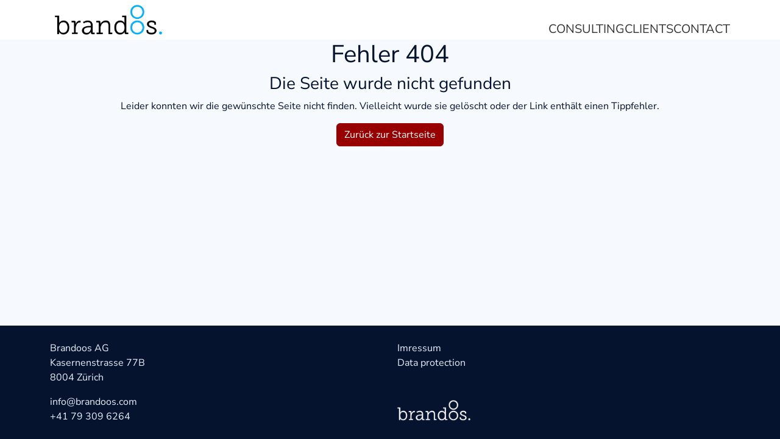

--- FILE ---
content_type: text/html; charset=UTF-8
request_url: https://www.brandoos.com/kunden/usz/
body_size: 1217
content:
<!DOCTYPE html>
<html lang="de">

<head>
    <meta charset="utf-8">
	<meta name="viewport" content="width=device-width, initial-scale=1.0, maximum-scale=1.0, user-scalable=no" />
	<meta name="author" content="Populaer AG, Winterthur" />
	<meta name="generator" content="magister CMS v. 26.1.0" />
	<meta name="robots" content="index, follow" />
	<meta name="googlebot" content="noarchive" />
	<meta name="revisit-after" content="7 days" />

	<title>Home</title>

	<base href="https://www.brandoos.com/" />

	<link rel="shortcut icon" type="image/x-icon" href="https://www.brandoos.com/favicon.ico?v=1698236169" />
	<link rel="canonical" href="https://www.brandoos.com/home" />
    <link rel="stylesheet" type="text/css" href="template/css/bootstrap.css?v=1698248200">
	<link rel="stylesheet" type="text/css" href="template/css/base.css?v=1698248198">

    <script type="text/javascript" src="magister-assets/js/jquery.min.js?v=1698150294"></script>
	<script type="text/javascript" src="magister-assets/js/navi.js?v=1698150294"></script>
	<script type="text/javascript" src="magister-assets/js/jquery-ui.min.js?v=1698150294"></script>
	<script type="text/javascript" src="magister-assets/js/bootstrap.bundle.min.js?v=1698150294"></script>
	<script type="text/javascript" src="magister-assets/js/general.js?v=1698150294"></script>
	<script type="text/javascript" src="magister-assets/js/lightgallery.min.js?v=1698150294"></script>
	<script type="text/javascript" src="magister-assets/js/lg-thumbnail.min.js?v=1698150294"></script>
	<script type="text/javascript" src="magister-assets/js/lg-fullscreen.min.js?v=1698150294"></script>
	<script type="text/javascript" src="magister-assets/js/shop.js?v=1698150294"></script>
	<script type="text/javascript" src="magister-assets/js/datatables.min.js?v=1698150294"></script>
	<script type="module" src="magister-assets/js/admin.js?v=1698155985"></script>
	<script type="text/javascript" src="magister-assets/js/newsletter.js?v=1698150294"></script>
	<script type="text/javascript" src="magister-assets/js/select2.full.min.js?v=1698150294"></script>
	<script type="text/javascript" src="magister-assets/js/media.js?v=1698150294"></script>
	<script type="module" src="magister-assets/js/link-list.js?v=1698150294"></script>
	<script type="text/javascript" src="template/js/customer.js?v=1698152521"></script>

</head>

<body class="">

    
    <header>

        <div class="container">
            <div id="logo">
                <a href="https://www.brandoos.com/home"><img src="template/images/logo.webp" /></a>
            </div>
            <button type="button" id="nav-toggle">
                <span class="menu-bar"></span>
                <span class="menu-bar"></span>
                <span class="menu-bar"></span>
            </button>
            <nav id="main-nav">
                    
    


<ul >
    
            <li class="level-0">

                
                                    <a href="https://www.brandoos.com/consulting" >Consulting</a>
                                    
                                        
            </li>
    
            <li class="level-0">

                
                                    <a href="https://www.brandoos.com/clients" >Clients</a>
                                    
                                        
            </li>
    
            <li class="level-0">

                
                                    <a href="https://www.brandoos.com/contact" >Contact</a>
                                    
                                        
            </li>
    </ul>            </nav>

        </div>

    </header>



    <main>
        <div class="container">
	<div class="row">
		<article data-id="resp-except" class="col-sm-12 cms-alert four0four text-center">
			<h1>Fehler 404</h1>
			<h3>Die Seite wurde nicht gefunden</h3>
			<p class="text-lg">Leider konnten wir die gewünschte Seite nicht finden. Vielleicht wurde sie gelöscht oder der Link enthält einen Tippfehler.</p>
			<p><a href="" class="btn btn-primary">Zurück zur Startseite</a></p>
		</article>
	</div>
</div>    </main>

    <div id="backdrop"></div>

    <footer id="footer">
        <div class="container">
            <div class="row">
                <div class="col-md-6">
                 
                    <p>
                        Brandoos AG<br>
                        Kasernenstrasse 77B<br>
                        8004 Zürich                    </p>
                    <p class="mb-0">               
                        <a href="mailto:info@brandoos.com">info@brandoos.com</a><br>
                        <a href="tel:+41 79 309 6264  ">+41 79 309 6264  </a>
                    </p>
                </div>
          

                <div class="col-md-6 footer-links mt-5 mt-md-0">
                    

<ul class="ul-footer-navi">
    
            <li class="level-0">

                
                                    <a href="https://www.brandoos.com/imressum" >Imressum</a>
                                    
                                        
            </li>
    
            <li class="level-0">

                
                                    <a href="https://www.brandoos.com/data-protection" >Data protection</a>
                                    
                                        
            </li>
    </ul>                    <img class="mt-5 mt-md-0" src="template/images/logo_brandoos_iverse.webp" />
                </div>
            </div>
        </div>
    </footer>


</body>

</html>

--- FILE ---
content_type: application/javascript
request_url: https://www.brandoos.com/magister-assets/js/Sortable.js
body_size: 492
content:
import Sortable from './sortable.complete.esm.js';

export const initSortable = () => {
    const sortableLists = document.querySelectorAll('[sortable-list]');

    sortableLists?.forEach(sortableList => {
        new Sortable(sortableList, {
            handle: '[sortable-item]',
            animation: 150,
            direction: 'vertical',
            onEnd: function (event) {
        
                // In Navigation-Edit we must adjust the sequences
                const sequences = event.from.querySelectorAll('[data-sequence]');
                sequences?.forEach((element, i)  => {
                    element.value = i;
                });
                
                // Re-init tinymce, because it fails on sort. Guess the value of textarea is lost during sorting.
                const textarea = event.item.querySelector('.tinymce');
        
                if ( !textarea ) return;
        
                reloadTinymce(textarea); 
                
            },
        });
    })
}


function reloadTinymce(textarea)
{
    const tinyMceType = textarea.dataset.tinymceType;
    const tinyMceHeight = textarea.dataset.tinymceHeight;

    tinymce.get(textarea.id)?.remove();

    if ( tinyMceType === 'sm' ) {
        initTinymceSm(textarea, { height: tinyMceHeight });
    } else {
        initTinymce(textarea, { height: tinyMceHeight });
    }
}

--- FILE ---
content_type: application/javascript
request_url: https://www.brandoos.com/magister-assets/js/media.js?v=1698150294
body_size: 1658
content:
function uploadMedia(that){

    var fileInput       = $(that);
    var url             = $('[data-media-url]').data('media-url');
    var activeTab       = $('.tab-pane.active');
    var mediaContainer  = $(that).parents('.js-media-container');
    
    var form            = new FormData($('#admin-edit-wrap form')[0]); 
    var type            = activeTab.find('input[name="mediaType"]').val();
    var files = $(fileInput[0].files);

    files.each(function(mediaIndex){

        var formData = new FormData();
        var id      = mediaContainer.data('id-container');
        var isNew   =  id == null  ? 1 : 0;

        formData.append('isNew', isNew )
        formData.append('mediaParent', form.get('mediaParent'));
        formData.append('mediaModule', form.get('mediaModule'));
        formData.append('moduleCategory', form.get('cat') ? form.get('cat') : '');
        formData.append('id', mediaContainer.data('id-container'));
        formData.append('type', type);
        formData.append('src', form.get('article[media]['+type+']['+id+'][src]'));
        formData.append('description', form.get('article[media]['+type+']['+id+'][description]'));
        formData.append('target', form.get('article[media]['+type+']['+id+'][target]'));
        formData.append('target_blank', form.get('article[media]['+type+']['+id+'][target_blank]'));
        formData.append('sequence', form.get('article[media]['+type+']['+id+'][sequence]'));
        formData.append('media_settings[article_image_span]', form.get('article[media_settings][article_image_span]'));
        formData.append('media_settings[image_format]', form.get('article[media_settings][image_format]'));
        formData.append('media_settings[image_lightgallery]', form.get('article[media_settings][image_lightgallery]'));
        formData.append('media_settings[gallery_image_span]', form.get('article[media_settings][gallery_image_span]'));
        formData.append('media_settings[gallery_format]', form.get('article[media_settings][gallery_format]'));
        formData.append('media_settings[gallery_lightgallery]', form.get('article[media_settings][gallery_lightgallery]'));
        formData.append('width', form.get('width'));
        formData.append('index', mediaIndex);
        formData.append('file', files[mediaIndex]);
        formData.append('oversize', form.has('oversize') ? true : false);
  
        // for(var pair of formData.entries()) {
        //     console.log(pair[0]+ ', '+ pair[1]); 
        //  }

        if ( isNew ) {
            var template    = activeTab.find('.media-wrapper').data('template');
            template        = $(template).addClass('template-' + mediaIndex);
        }

        $.ajax({
            url         : url,
            type        : 'POST',
            dataType    : 'json',
            data        : formData,
            processData : false,
            contentType : false,

            beforeSend  : function() {

                            if ( isNew ) {
                                activeTab.find('.media-wrapper').prepend(template);
                            }

                            mediaContainer.find('.progress').removeClass('d-none'); 
            },

            xhr         : function () {
                    
                            var jqXHR = null;
                            if ( window.ActiveXObject ) {
                                jqXHR = new window.ActiveXObject( "Microsoft.XMLHTTP" );
                            }
                            else {
                                jqXHR = new window.XMLHttpRequest();
                            }
                            
                            //Upload progress
                            jqXHR.upload.progress = template ? template : mediaContainer ;
                            jqXHR.upload.addEventListener( "progress", function ( evt ) {
                                if ( evt.lengthComputable ) {
                                    
                                    var percentComplete = Math.round( (evt.loaded * 100) / evt.total );                 
                                    this.progress.find('.progress-bar').css('width',percentComplete+'%');
                                }
                            }, false );
                            
                            return jqXHR;
            },

            success     : function(data) {
 
                            if ( data.type == null ) { return false; }
                            
                            if ( data.type == 'update' ) {
                                mediaContainer.replaceWith(data.html);
                                console.log(data.message);
                            }

                            if ( data.type == 'new' ) {
                                template.replaceWith(data.html);
                                console.log(data.message);
                            }
                            fileInput.val('');
                            
            },

            error       : function(data) {

                            // Notfall Fehlermeldung wenn script stehen bleibt
                            if ( data.responseJSON == null ) {
                                if ( template != null ) {
                                    template.find('span[data-error-message]').html('Da hat etwas nicht geklappt. Bitte versuchen Sie den Upload erneut.');
                                    template.find('.progress').addClass('d-none');
                                } else {
                                    mediaContainer.find('span[data-error-message]').html('Da hat etwas nicht geklappt. Bitte versuchen Sie den Upload erneut.');    
                                    mediaContainer.find('.progress').addClass('d-none');
                                }
                            }

                            // Standard Fehlermeldungen anzeigen
                            if ( data.responseJSON?.type == 'update' ) {
                                mediaContainer.find('span[data-error-message]').html(data.responseJSON.message);
                            }

                            if ( data.responseJSON?.type == 'new' ) {
                                template.find('span[data-error-message]').html(data.responseJSON.message);
                            }         

            },

            complete    : function() {

                // File upload button im Artkelbild-Container entfernen, da nur ein Artikelbild vorhanden sein kann.
                if ( fileInput.is('#inputImage') ) {
                    fileInput.siblings('label').addClass('d-none');
                    fileInput.prop('disabled', true);
                }

                mediaContainer.find('.progress').addClass('d-none');

                if ( template != null ) {
                    template.find('.progress').addClass('d-none');
                }

            }

        });
    });
};

function mediaDelete(that) {

    if ( confirm($(that).data('delete-text')) ) {
        var mediaParent     = $('input[name="mediaParent"]').val();
        var mediaModule     = $('input[name="mediaModule"]').val();
        var url             = $('#admin-edit-wrap form').data('media-url');
        var mediaContainer  = $(that).parents('.js-media-container');
        var id              = mediaContainer.data('id-container');

        var formData    = new FormData();
        formData.append('mediaParent', mediaParent);
        formData.append('mediaModule', mediaModule);
        formData.append('deleteId', id);

        // for(var pair of formData.entries()) {
        //     console.log(pair[0]+ ', '+ pair[1]); 
        //  }

        $.ajax({
            url         : url,
            type        : 'POST',
            dataType    : 'json',
            data        : formData,
            processData : false,
            contentType : false,
            
            success     : function(data) {

                mediaContainer.remove();

                // File upload button im Artkelbild-Container anzeigen.
                if ( $('.article-content.active #inputImage').length > 0 ) {
                    $('#inputImage').prop('disabled', false);
                    $('#inputImage').siblings('label').removeClass('d-none');

                }
            },
        });
    }
}

--- FILE ---
content_type: application/javascript
request_url: https://www.brandoos.com/magister-assets/js/newsletter.js?v=1698150294
body_size: 2205
content:

$(document).ready(function(){

	$('.js-upload-csv').on('change', function(){
		var filename = $(this).val().split('\\').pop();
		var label	 = $(this).siblings('label')
		
		$(this).siblings('label').html('<i class="fa fa-spinner fa-spin"></i> uploading').addClass('disabled');
		$(this).parents('form').submit();
	});

});

function Newsletter_Sitemap() {


	$('.newsletter-sitemap li').each(function(){
		if ( $(this).find('ul').length ) {
			$(this).addClass('has-children');
		}
	});

	// ÖFFNE MENUPUNKT UND SCHLIESSE ALLE OFFENEN MENUPUNKTE WENN AUF ENEN ANDEREN HAUPTMENUPUNKT GEKLICKT WIRD
	$('body').on('click touchstart', '.newsletter-sitemap .has-children > a', function(e){
			
		var that = $(this);
		var li = that.closest('li');

		if ( !li.hasClass('open') ) {
			e.preventDefault();
			that.closest('li').toggleClass('open').closest('ul').toggleClass('sitemap-open').click();
		} else {
			that.closest('li').toggleClass('open');
		}
    });
	
	$('.newsletter-module-entry').click(function(e) {
		e.preventDefault();

		if ($('.js-newsletter-module-list li').length == 0) {
			$('.js-newsletter-module-list li:first-child').show();
		}
		else {
			$('.js-newsletter-module-list li:first-child').hide();
		}
		

		var template = $('span[data-template]').data('template');

		var id 		= $(this).attr('href');
		var name	= $(this).html();

		template = template.replace(/__ID__/ig, id);
		template = template.replace(/__NAME__/ig, name);

		$('.js-newsletter-module-list').append(template);

	});

	$('body').on('click','.js-delete-list-entry', function(e){
		e.preventDefault();
		var id = $(this).parents('li').data('id');
		$(this).closest('li').remove();
		$('.newsletter-module-entry[data-id="'+id+'"] span').removeClass('active');
		$('body .tooltip').tooltip('hide');
	});
	
	// $(document).ready(function(){
	// 	$('.js-newsletter-module-list').sortable();
	// });
}

function Newsletter_Create(url) {
	
	$('.js-newsletter-create-form').submit(function() {
		$('li[data-tab-id="tab_settings"]').removeClass('li-danger');
		$('li[data-tab-id="tab_choice"]').removeClass('li-danger');

		passedEmail1 = false;
		email1 = $('input[name="sender_email"]').val();

		$.ajax({
			type: 'GET',
			url: url,
			async: false,
			data: { email: email1 },
			success: function(data) {	
				if (data == 1) {
					passedEmail1 = true;
				}
			}
		});
		
		if ($('input[name="sender_name"]').val() == '' || passedEmail1 == false) {
			$('li[data-tab-id="tab_settings"]').addClass('li-danger');
			alert('Bitte geben Sie eine gültige "Absender E-Mail" und einen "Absender Name" ein');
			return false;
		}

		if ($('input[name="subject"]').val() == '') {
			$('li[data-tab-id="tab_settings"]').addClass('li-danger');
			alert('Bitte geben Sie einen Betreff an!');
			return false;
		}


		passedEmail2 = false;
		email2 = $('input[name="replyto_email"]').val();

		$.ajax({
			type: 'GET',
			url: url,
			async: false,
			data: { email: email2 },
			success: function(data) {	
				if (data == 1) {
					passedEmail2 = true;
				}
			}
		});
		
		if (passedEmail2 == false) {
			$('li[data-tab-id="tab_settings"]').addClass('li-danger');
			alert('Bitte geben Sie eine gültige "Antworten-An" E-Mail Adresse an!');
			return false;
		}

		if ($('.js-newsletter-module-list li').length == 1) {
			$('li[data-tab-id="tab_choice"]').addClass('li-danger');
			alert('Bitte wählen Sie mindestens einen Beitrag aus!');
			return false;
		}
		
		$('.newsletter-data-container').remove();
		
		$('.js-newsletter-module-list li').each(function() {
			var id = $(this).attr('data-id');
		
			$('<input/>', {
				type: 'hidden',
				name: 'content[]',
				class: 'newsletter-data-container',
				value: id
			}).appendTo('.js-newsletter-create-form');
		});
	});
}

function Newsletter_Preview(url)
{
	content = null;
	$.ajax({
		type: 'GET',
		url: url,
		async: false,
		data: { },
		success: function(data) {
			content = data;
		}
	});
	
	$('.newsletter-preview-content').attr('src', 'data:text/html,' + encodeURIComponent(content));
	
	$('.js-newsletter-expand-preview').click(function() {											   
		var params = 'toolbar=0,scrollbars=1,location=0,statusbar=0'
				   + ',menubar=0,resizable=1,width=800,height=800';										   
		
		var preview = window.open('', '', params);		
		preview.document.write(content);
		
		return false;
	});
	
	$('.js-newsletter-preview-form').submit(function() {
		if ($('input[type=date]').val() == '') {
			
			alert('Bitte geben Sie ein gültiges Datum an!');
			return false;
		}
		
		return true;
	});
}

function Newsletter_Overview()
{
	$('.js-newsletter-preview').click(function() {			   
		
		$.ajax({
			type: 'GET',
			url: $(this).attr('data-url'),
			async: false,
			data: { },
			success: function(data) {

				var params = 'toolbar=0,scrollbars=1,location=0,statusbar=0'
						   + ',menubar=0,resizable=1,width=800,height=800';

				var preview = window.open('', '', params);
				preview.document.write(data);
			}
		});
	});
	
	$('.js-newsletter-confirm-delete').click(function() {
		if (confirm('Wollen Sie diesen Newsletter wirklick löschen?')) {
			return true;
		}
		
		return false;
	});


	// weiterleitung, wenn gesendet, das sonst die gefahr besteht, dass der user den newlsetter mehrmals in die queue lädt / andi
	var url = new URL(window.location.href);
	if(url.searchParams.get('action')==='send'){
		url.searchParams.set('action','overview')
		window.location.href = url.href;
	}

	// reload, damit Liste einigermassen immer richtig ist :-) schnelle Variante // mit Sicherheit für 'send'
	const minuteFactor = 60000
	const timeoutMinutes = 1
	setTimeout(function(){
		if(url.searchParams.get('action')!=='send'){
			window.location.href = url.href;
		}
	}, minuteFactor*timeoutMinutes);

}

function Newsletter_Queue(url)
{
	$.ajax({
		type: 'GET',
		url: url,
		async: false,
		data: { },
		success: function(data) {
			
			if (data != 0) {
				$('.js-newsletter-queue').show();
				$('.js-newsletter-queue-count').html(data);
			}
			else {
				$('.newsletter-queue').hide();
			}
		}
	});
}

function Newsletter_Load(row,url)
{
	row.newsletter_content = $.parseJSON(row.newsletter_content);

	$('<input/>', {
		type: 'hidden',
		name: 'delete',
		value: row.newsletter_id
	}).appendTo('.js-newsletter-create-form');
	
	$('input[name="sender_name"]').val(row.newsletter_sender_name);
	$('input[name="sender_email"]').val(row.newsletter_sender_email);
	$('input[name="replyto_email"]').val(row.newsletter_replyto_email);
	
	$('select[name="group"] > option[value="' + row.group_id + '"]').attr('selected', 'selected');
  	$('select[name="template"] > option[value="' + row.template + '"]').attr('selected', 'selected');
	$('input[name="subject"]').val(row.newsletter_subject);

	$.each(row.newsletter_content, function(key, value) {
		$.ajax({
			type: 'GET',
			url: url,
			async: false,
			data: { id: value },
			success: function(data) {
				data = $.parseJSON(data);
				
				if (data.id == '') {
					return;
				}
				
				if ($('.js-newsletter-module-list li').length == 0) {
					$('.js-newsletter-module-list li:first-child').show();
				}
				else {
					$('.js-newsletter-module-list li:first-child').hide();
				}
				
				$('<div class="magister__btn magister__btn--danger js-delete-list-entry"><i class="fa fa-trash"></i></div>', {

					click: function() {

						$(this).parent('li').remove();

						if ($('.js-newsletter-module-list li').length == 1) {
							$('.js-newsletter-module-list li:first-child').show();
						}
					}
				}).appendTo(
				
					$('<li/>', {
						'data-id': data.id,
						class: 'flex-container list-container',
						text: data.title,
						'sortable-item': ''
					}).appendTo('.js-newsletter-module-list'));
			}
		});
	});
}

--- FILE ---
content_type: application/javascript
request_url: https://www.brandoos.com/magister-assets/js/shop.js?v=1698150294
body_size: 1410
content:
$(document).ready(function(){


	checkProductStock();

	$('select[name="product_option"]').change(function(e){

		console.log('select chagne event');
		
		var opt 			= $(this).find('option:selected');
		var product 		= $(this).closest('.product');

		/*
		var addToCartBtn 	= product.find('[name="add_to_cart"]');
		var stock 			= opt.attr('data-stock');

		if ( stock !== undefined ) {
			if ( stock <= 0 ) {
				addToCartBtn.attr('disabled', 'disabled');

				e.preventDefault();
				return false;

			} else {
				addToCartBtn.removeAttr('disabled');
			}
		}
		*/

		checkProductStock();


		product.find('.price-wrap').html(opt.attr('data-price'));

		if ( (opt.attr('data-old-price') != undefined) && (opt.attr('data-old-price') != '') ) {
			product.find('.old-price-wrap').html(opt.attr('data-old-price'));
		}
	});

    if ($('.checkout-steps').length > 0) {
        var stepId = $('.checkout-step.active').attr('id');

        location.hash = stepId;
    }

	$('body').on('click', '.ajax-modal', function(e){
		e.preventDefault();

		var that = $(this);

		$.ajax({
			'url' : that.attr('href'),
		}).done(function(data){
			var modalContent = $(data).find('article').html();

			$('body').find('.cs-modal').remove();

			$('body').append($('<div class="cs-modal"><div class="cs-modal-panel"><button class="cs-modal-close-icon cs-modal-close" onClick="$(\'body\').find(\'.cs-modal\').removeClass(\'in\');"><i class="fa fa-times"></i></button><div class="cs-modal-content">'+modalContent+'</div></div></div>'));
			
			setTimeout(function(){
				$('body').find('.cs-modal').addClass('in');
			}, 10);
		
		});
	});

	$('body').on('click', '.cs-modal, cs-modal-close', function(e){
     	if(e.target !== e.currentTarget) return;

		$('body').find('.cs-modal').removeClass('in');
	});

	$(document).on('submit','.product-form', function(e){

		e.preventDefault();
		$.ajax({
			method : $(this).attr('method'),
			url : $(this).attr('action'),
			data : $(this).serialize(),
			type : 'JSON',
			success: function(data) {
				var data = $.parseJSON(data);

				refreshCartSnippet(data['cartTotal']);
				$(document).trigger('addToCart', data);
			}
		});
	});

	$('form.shop-sort-form').change(function(){
		$(this).submit();
	})

	$('.cart-count-input').change(function(){
		$(this).closest('form').submit();
	});

	$(document).on('change', '.product-options-select', function(e){
		var that 				= $(e.currentTarget);
		var selected 			= that.find('option:selected');

		var displayValues 		= JSON.parse(selected.attr('data-display-values'));

		$.each(displayValues, function(key, val){
			$('body').find('[data-display-key="' + key + '"]').html(val);
		});
	});

	setCartVisibility();
	$(document).on('addToCart', function(e, data){
		
		setCartVisibility();


		$('.cart-popup').find('.cart-popup-text').html('');		
		$('.cart-popup').removeClass('visible');

		if ( data.success ) {

			var item = JSON.parse(data.product);

			$('.cart-popup').find('.product-name').html(item.product.name);
			$('.cart-popup').find('.product-count').html(data.count);
			$('.cart-popup').find('.product-price').html(item.product.price);
		} else {
			$('.cart-popup').find('.cart-popup-error-message').html(data.message);
		}

		$('.cart-popup').addClass('visible');
	});	


	checkOptionHash();
});

window.addEventListener('hashchange', function(){
	console.log('hashchange event fired'); 

	checkOptionHash();
});

function refreshCartSnippet(totalCount) {
	if ( totalCount > 0 ) {
		$('.cart-count').html(totalCount);
	} else {
		$('.cart-count').html('');
	}
	$(document).trigger('cartChange');
}

function setCartVisibility() {
	var cartCount = $('.cart-count').html();
	if ( cartCount > 0 ) {
		$('.cart-link').removeClass('d-none');
	} else {
		$('.cart-link').addClass('d-none');
	}
}

function checkProductStock() {

	var products = $('body').find('.product .product-form');

	products.each(function(e){

		var product 		= $(this);
		var opt 			= product.find('option:selected');
		var addToCartBtn 	= product.find('[name="add_to_cart"]');

		var stock 			= opt.attr('data-stock');

		if ( stock !== undefined ) {
			if ( stock <= 0 ) {
				addToCartBtn.attr('disabled', 'disabled');

				// e.preventDefault();
				// return false;

			} else {
				addToCartBtn.removeAttr('disabled');
			}
		}

	});
}

function checkOptionHash() {
	if ( window.location.hash ) {
		if ( window.location.hash.indexOf('#opt-') === 0 ) {
			let optKey = window.location.hash.split('#opt-')[1] ?? false;

			if ( optKey ) {
				const optionSelectEl = document.querySelector('.product select[name="product_option"]')

				setTimeout(() => {
					optionSelectEl.value = optKey;
					optionSelectEl.dispatchEvent(new Event('change'));
					$(optionSelectEl).trigger('change'); // jquery fix
				}, 10);
			}
		}
	}
}

--- FILE ---
content_type: application/javascript
request_url: https://www.brandoos.com/magister-assets/js/Utils.js
body_size: 254
content:
class ElementCollection extends Array
{
    on(eventName, selector, callback) {
        this.forEach(element => {
            element.addEventListener(eventName, event => {

                const selctorEl = event.target.closest(selector);
                if ( selctorEl ) callback(event, selctorEl);
            })
        })
    }
}

export const attachEventListener = (param) => {
    if ( typeof param === 'string' || param instanceof String ) {
        return new ElementCollection(...document.querySelectorAll(param))
    } else {
        return new ElementCollection(param)
    }
}

--- FILE ---
content_type: application/javascript
request_url: https://www.brandoos.com/magister-assets/js/sortable.complete.esm.js
body_size: 25898
content:
/**!
 * Sortable 1.15.0
 * @author	RubaXa   <trash@rubaxa.org>
 * @author	owenm    <owen23355@gmail.com>
 * @license MIT
 */
function ownKeys(object, enumerableOnly) {
  var keys = Object.keys(object);

  if (Object.getOwnPropertySymbols) {
    var symbols = Object.getOwnPropertySymbols(object);

    if (enumerableOnly) {
      symbols = symbols.filter(function (sym) {
        return Object.getOwnPropertyDescriptor(object, sym).enumerable;
      });
    }

    keys.push.apply(keys, symbols);
  }

  return keys;
}

function _objectSpread2(target) {
  for (var i = 1; i < arguments.length; i++) {
    var source = arguments[i] != null ? arguments[i] : {};

    if (i % 2) {
      ownKeys(Object(source), true).forEach(function (key) {
        _defineProperty(target, key, source[key]);
      });
    } else if (Object.getOwnPropertyDescriptors) {
      Object.defineProperties(target, Object.getOwnPropertyDescriptors(source));
    } else {
      ownKeys(Object(source)).forEach(function (key) {
        Object.defineProperty(target, key, Object.getOwnPropertyDescriptor(source, key));
      });
    }
  }

  return target;
}

function _typeof(obj) {
  "@babel/helpers - typeof";

  if (typeof Symbol === "function" && typeof Symbol.iterator === "symbol") {
    _typeof = function (obj) {
      return typeof obj;
    };
  } else {
    _typeof = function (obj) {
      return obj && typeof Symbol === "function" && obj.constructor === Symbol && obj !== Symbol.prototype ? "symbol" : typeof obj;
    };
  }

  return _typeof(obj);
}

function _defineProperty(obj, key, value) {
  if (key in obj) {
    Object.defineProperty(obj, key, {
      value: value,
      enumerable: true,
      configurable: true,
      writable: true
    });
  } else {
    obj[key] = value;
  }

  return obj;
}

function _extends() {
  _extends = Object.assign || function (target) {
    for (var i = 1; i < arguments.length; i++) {
      var source = arguments[i];

      for (var key in source) {
        if (Object.prototype.hasOwnProperty.call(source, key)) {
          target[key] = source[key];
        }
      }
    }

    return target;
  };

  return _extends.apply(this, arguments);
}

function _objectWithoutPropertiesLoose(source, excluded) {
  if (source == null) return {};
  var target = {};
  var sourceKeys = Object.keys(source);
  var key, i;

  for (i = 0; i < sourceKeys.length; i++) {
    key = sourceKeys[i];
    if (excluded.indexOf(key) >= 0) continue;
    target[key] = source[key];
  }

  return target;
}

function _objectWithoutProperties(source, excluded) {
  if (source == null) return {};

  var target = _objectWithoutPropertiesLoose(source, excluded);

  var key, i;

  if (Object.getOwnPropertySymbols) {
    var sourceSymbolKeys = Object.getOwnPropertySymbols(source);

    for (i = 0; i < sourceSymbolKeys.length; i++) {
      key = sourceSymbolKeys[i];
      if (excluded.indexOf(key) >= 0) continue;
      if (!Object.prototype.propertyIsEnumerable.call(source, key)) continue;
      target[key] = source[key];
    }
  }

  return target;
}

function _toConsumableArray(arr) {
  return _arrayWithoutHoles(arr) || _iterableToArray(arr) || _unsupportedIterableToArray(arr) || _nonIterableSpread();
}

function _arrayWithoutHoles(arr) {
  if (Array.isArray(arr)) return _arrayLikeToArray(arr);
}

function _iterableToArray(iter) {
  if (typeof Symbol !== "undefined" && iter[Symbol.iterator] != null || iter["@@iterator"] != null) return Array.from(iter);
}

function _unsupportedIterableToArray(o, minLen) {
  if (!o) return;
  if (typeof o === "string") return _arrayLikeToArray(o, minLen);
  var n = Object.prototype.toString.call(o).slice(8, -1);
  if (n === "Object" && o.constructor) n = o.constructor.name;
  if (n === "Map" || n === "Set") return Array.from(o);
  if (n === "Arguments" || /^(?:Ui|I)nt(?:8|16|32)(?:Clamped)?Array$/.test(n)) return _arrayLikeToArray(o, minLen);
}

function _arrayLikeToArray(arr, len) {
  if (len == null || len > arr.length) len = arr.length;

  for (var i = 0, arr2 = new Array(len); i < len; i++) arr2[i] = arr[i];

  return arr2;
}

function _nonIterableSpread() {
  throw new TypeError("Invalid attempt to spread non-iterable instance.\nIn order to be iterable, non-array objects must have a [Symbol.iterator]() method.");
}

var version = "1.15.0";

function userAgent(pattern) {
  if (typeof window !== 'undefined' && window.navigator) {
    return !! /*@__PURE__*/navigator.userAgent.match(pattern);
  }
}

var IE11OrLess = userAgent(/(?:Trident.*rv[ :]?11\.|msie|iemobile|Windows Phone)/i);
var Edge = userAgent(/Edge/i);
var FireFox = userAgent(/firefox/i);
var Safari = userAgent(/safari/i) && !userAgent(/chrome/i) && !userAgent(/android/i);
var IOS = userAgent(/iP(ad|od|hone)/i);
var ChromeForAndroid = userAgent(/chrome/i) && userAgent(/android/i);

var captureMode = {
  capture: false,
  passive: false
};

function on(el, event, fn) {
  el.addEventListener(event, fn, !IE11OrLess && captureMode);
}

function off(el, event, fn) {
  el.removeEventListener(event, fn, !IE11OrLess && captureMode);
}

function matches(
/**HTMLElement*/
el,
/**String*/
selector) {
  if (!selector) return;
  selector[0] === '>' && (selector = selector.substring(1));

  if (el) {
    try {
      if (el.matches) {
        return el.matches(selector);
      } else if (el.msMatchesSelector) {
        return el.msMatchesSelector(selector);
      } else if (el.webkitMatchesSelector) {
        return el.webkitMatchesSelector(selector);
      }
    } catch (_) {
      return false;
    }
  }

  return false;
}

function getParentOrHost(el) {
  return el.host && el !== document && el.host.nodeType ? el.host : el.parentNode;
}

function closest(
/**HTMLElement*/
el,
/**String*/
selector,
/**HTMLElement*/
ctx, includeCTX) {
  if (el) {
    ctx = ctx || document;

    do {
      if (selector != null && (selector[0] === '>' ? el.parentNode === ctx && matches(el, selector) : matches(el, selector)) || includeCTX && el === ctx) {
        return el;
      }

      if (el === ctx) break;
      /* jshint boss:true */
    } while (el = getParentOrHost(el));
  }

  return null;
}

var R_SPACE = /\s+/g;

function toggleClass(el, name, state) {
  if (el && name) {
    if (el.classList) {
      el.classList[state ? 'add' : 'remove'](name);
    } else {
      var className = (' ' + el.className + ' ').replace(R_SPACE, ' ').replace(' ' + name + ' ', ' ');
      el.className = (className + (state ? ' ' + name : '')).replace(R_SPACE, ' ');
    }
  }
}

function css(el, prop, val) {
  var style = el && el.style;

  if (style) {
    if (val === void 0) {
      if (document.defaultView && document.defaultView.getComputedStyle) {
        val = document.defaultView.getComputedStyle(el, '');
      } else if (el.currentStyle) {
        val = el.currentStyle;
      }

      return prop === void 0 ? val : val[prop];
    } else {
      if (!(prop in style) && prop.indexOf('webkit') === -1) {
        prop = '-webkit-' + prop;
      }

      style[prop] = val + (typeof val === 'string' ? '' : 'px');
    }
  }
}

function matrix(el, selfOnly) {
  var appliedTransforms = '';

  if (typeof el === 'string') {
    appliedTransforms = el;
  } else {
    do {
      var transform = css(el, 'transform');

      if (transform && transform !== 'none') {
        appliedTransforms = transform + ' ' + appliedTransforms;
      }
      /* jshint boss:true */

    } while (!selfOnly && (el = el.parentNode));
  }

  var matrixFn = window.DOMMatrix || window.WebKitCSSMatrix || window.CSSMatrix || window.MSCSSMatrix;
  /*jshint -W056 */

  return matrixFn && new matrixFn(appliedTransforms);
}

function find(ctx, tagName, iterator) {
  if (ctx) {
    var list = ctx.getElementsByTagName(tagName),
        i = 0,
        n = list.length;

    if (iterator) {
      for (; i < n; i++) {
        iterator(list[i], i);
      }
    }

    return list;
  }

  return [];
}

function getWindowScrollingElement() {
  var scrollingElement = document.scrollingElement;

  if (scrollingElement) {
    return scrollingElement;
  } else {
    return document.documentElement;
  }
}
/**
 * Returns the "bounding client rect" of given element
 * @param  {HTMLElement} el                       The element whose boundingClientRect is wanted
 * @param  {[Boolean]} relativeToContainingBlock  Whether the rect should be relative to the containing block of (including) the container
 * @param  {[Boolean]} relativeToNonStaticParent  Whether the rect should be relative to the relative parent of (including) the contaienr
 * @param  {[Boolean]} undoScale                  Whether the container's scale() should be undone
 * @param  {[HTMLElement]} container              The parent the element will be placed in
 * @return {Object}                               The boundingClientRect of el, with specified adjustments
 */


function getRect(el, relativeToContainingBlock, relativeToNonStaticParent, undoScale, container) {
  if (!el.getBoundingClientRect && el !== window) return;
  var elRect, top, left, bottom, right, height, width;

  if (el !== window && el.parentNode && el !== getWindowScrollingElement()) {
    elRect = el.getBoundingClientRect();
    top = elRect.top;
    left = elRect.left;
    bottom = elRect.bottom;
    right = elRect.right;
    height = elRect.height;
    width = elRect.width;
  } else {
    top = 0;
    left = 0;
    bottom = window.innerHeight;
    right = window.innerWidth;
    height = window.innerHeight;
    width = window.innerWidth;
  }

  if ((relativeToContainingBlock || relativeToNonStaticParent) && el !== window) {
    // Adjust for translate()
    container = container || el.parentNode; // solves #1123 (see: https://stackoverflow.com/a/37953806/6088312)
    // Not needed on <= IE11

    if (!IE11OrLess) {
      do {
        if (container && container.getBoundingClientRect && (css(container, 'transform') !== 'none' || relativeToNonStaticParent && css(container, 'position') !== 'static')) {
          var containerRect = container.getBoundingClientRect(); // Set relative to edges of padding box of container

          top -= containerRect.top + parseInt(css(container, 'border-top-width'));
          left -= containerRect.left + parseInt(css(container, 'border-left-width'));
          bottom = top + elRect.height;
          right = left + elRect.width;
          break;
        }
        /* jshint boss:true */

      } while (container = container.parentNode);
    }
  }

  if (undoScale && el !== window) {
    // Adjust for scale()
    var elMatrix = matrix(container || el),
        scaleX = elMatrix && elMatrix.a,
        scaleY = elMatrix && elMatrix.d;

    if (elMatrix) {
      top /= scaleY;
      left /= scaleX;
      width /= scaleX;
      height /= scaleY;
      bottom = top + height;
      right = left + width;
    }
  }

  return {
    top: top,
    left: left,
    bottom: bottom,
    right: right,
    width: width,
    height: height
  };
}
/**
 * Checks if a side of an element is scrolled past a side of its parents
 * @param  {HTMLElement}  el           The element who's side being scrolled out of view is in question
 * @param  {String}       elSide       Side of the element in question ('top', 'left', 'right', 'bottom')
 * @param  {String}       parentSide   Side of the parent in question ('top', 'left', 'right', 'bottom')
 * @return {HTMLElement}               The parent scroll element that the el's side is scrolled past, or null if there is no such element
 */


function isScrolledPast(el, elSide, parentSide) {
  var parent = getParentAutoScrollElement(el, true),
      elSideVal = getRect(el)[elSide];
  /* jshint boss:true */

  while (parent) {
    var parentSideVal = getRect(parent)[parentSide],
        visible = void 0;

    if (parentSide === 'top' || parentSide === 'left') {
      visible = elSideVal >= parentSideVal;
    } else {
      visible = elSideVal <= parentSideVal;
    }

    if (!visible) return parent;
    if (parent === getWindowScrollingElement()) break;
    parent = getParentAutoScrollElement(parent, false);
  }

  return false;
}
/**
 * Gets nth child of el, ignoring hidden children, sortable's elements (does not ignore clone if it's visible)
 * and non-draggable elements
 * @param  {HTMLElement} el       The parent element
 * @param  {Number} childNum      The index of the child
 * @param  {Object} options       Parent Sortable's options
 * @return {HTMLElement}          The child at index childNum, or null if not found
 */


function getChild(el, childNum, options, includeDragEl) {
  var currentChild = 0,
      i = 0,
      children = el.children;

  while (i < children.length) {
    if (children[i].style.display !== 'none' && children[i] !== Sortable.ghost && (includeDragEl || children[i] !== Sortable.dragged) && closest(children[i], options.draggable, el, false)) {
      if (currentChild === childNum) {
        return children[i];
      }

      currentChild++;
    }

    i++;
  }

  return null;
}
/**
 * Gets the last child in the el, ignoring ghostEl or invisible elements (clones)
 * @param  {HTMLElement} el       Parent element
 * @param  {selector} selector    Any other elements that should be ignored
 * @return {HTMLElement}          The last child, ignoring ghostEl
 */


function lastChild(el, selector) {
  var last = el.lastElementChild;

  while (last && (last === Sortable.ghost || css(last, 'display') === 'none' || selector && !matches(last, selector))) {
    last = last.previousElementSibling;
  }

  return last || null;
}
/**
 * Returns the index of an element within its parent for a selected set of
 * elements
 * @param  {HTMLElement} el
 * @param  {selector} selector
 * @return {number}
 */


function index(el, selector) {
  var index = 0;

  if (!el || !el.parentNode) {
    return -1;
  }
  /* jshint boss:true */


  while (el = el.previousElementSibling) {
    if (el.nodeName.toUpperCase() !== 'TEMPLATE' && el !== Sortable.clone && (!selector || matches(el, selector))) {
      index++;
    }
  }

  return index;
}
/**
 * Returns the scroll offset of the given element, added with all the scroll offsets of parent elements.
 * The value is returned in real pixels.
 * @param  {HTMLElement} el
 * @return {Array}             Offsets in the format of [left, top]
 */


function getRelativeScrollOffset(el) {
  var offsetLeft = 0,
      offsetTop = 0,
      winScroller = getWindowScrollingElement();

  if (el) {
    do {
      var elMatrix = matrix(el),
          scaleX = elMatrix.a,
          scaleY = elMatrix.d;
      offsetLeft += el.scrollLeft * scaleX;
      offsetTop += el.scrollTop * scaleY;
    } while (el !== winScroller && (el = el.parentNode));
  }

  return [offsetLeft, offsetTop];
}
/**
 * Returns the index of the object within the given array
 * @param  {Array} arr   Array that may or may not hold the object
 * @param  {Object} obj  An object that has a key-value pair unique to and identical to a key-value pair in the object you want to find
 * @return {Number}      The index of the object in the array, or -1
 */


function indexOfObject(arr, obj) {
  for (var i in arr) {
    if (!arr.hasOwnProperty(i)) continue;

    for (var key in obj) {
      if (obj.hasOwnProperty(key) && obj[key] === arr[i][key]) return Number(i);
    }
  }

  return -1;
}

function getParentAutoScrollElement(el, includeSelf) {
  // skip to window
  if (!el || !el.getBoundingClientRect) return getWindowScrollingElement();
  var elem = el;
  var gotSelf = false;

  do {
    // we don't need to get elem css if it isn't even overflowing in the first place (performance)
    if (elem.clientWidth < elem.scrollWidth || elem.clientHeight < elem.scrollHeight) {
      var elemCSS = css(elem);

      if (elem.clientWidth < elem.scrollWidth && (elemCSS.overflowX == 'auto' || elemCSS.overflowX == 'scroll') || elem.clientHeight < elem.scrollHeight && (elemCSS.overflowY == 'auto' || elemCSS.overflowY == 'scroll')) {
        if (!elem.getBoundingClientRect || elem === document.body) return getWindowScrollingElement();
        if (gotSelf || includeSelf) return elem;
        gotSelf = true;
      }
    }
    /* jshint boss:true */

  } while (elem = elem.parentNode);

  return getWindowScrollingElement();
}

function extend(dst, src) {
  if (dst && src) {
    for (var key in src) {
      if (src.hasOwnProperty(key)) {
        dst[key] = src[key];
      }
    }
  }

  return dst;
}

function isRectEqual(rect1, rect2) {
  return Math.round(rect1.top) === Math.round(rect2.top) && Math.round(rect1.left) === Math.round(rect2.left) && Math.round(rect1.height) === Math.round(rect2.height) && Math.round(rect1.width) === Math.round(rect2.width);
}

var _throttleTimeout;

function throttle(callback, ms) {
  return function () {
    if (!_throttleTimeout) {
      var args = arguments,
          _this = this;

      if (args.length === 1) {
        callback.call(_this, args[0]);
      } else {
        callback.apply(_this, args);
      }

      _throttleTimeout = setTimeout(function () {
        _throttleTimeout = void 0;
      }, ms);
    }
  };
}

function cancelThrottle() {
  clearTimeout(_throttleTimeout);
  _throttleTimeout = void 0;
}

function scrollBy(el, x, y) {
  el.scrollLeft += x;
  el.scrollTop += y;
}

function clone(el) {
  var Polymer = window.Polymer;
  var $ = window.jQuery || window.Zepto;

  if (Polymer && Polymer.dom) {
    return Polymer.dom(el).cloneNode(true);
  } else if ($) {
    return $(el).clone(true)[0];
  } else {
    return el.cloneNode(true);
  }
}

function setRect(el, rect) {
  css(el, 'position', 'absolute');
  css(el, 'top', rect.top);
  css(el, 'left', rect.left);
  css(el, 'width', rect.width);
  css(el, 'height', rect.height);
}

function unsetRect(el) {
  css(el, 'position', '');
  css(el, 'top', '');
  css(el, 'left', '');
  css(el, 'width', '');
  css(el, 'height', '');
}

var expando = 'Sortable' + new Date().getTime();

function AnimationStateManager() {
  var animationStates = [],
      animationCallbackId;
  return {
    captureAnimationState: function captureAnimationState() {
      animationStates = [];
      if (!this.options.animation) return;
      var children = [].slice.call(this.el.children);
      children.forEach(function (child) {
        if (css(child, 'display') === 'none' || child === Sortable.ghost) return;
        animationStates.push({
          target: child,
          rect: getRect(child)
        });

        var fromRect = _objectSpread2({}, animationStates[animationStates.length - 1].rect); // If animating: compensate for current animation


        if (child.thisAnimationDuration) {
          var childMatrix = matrix(child, true);

          if (childMatrix) {
            fromRect.top -= childMatrix.f;
            fromRect.left -= childMatrix.e;
          }
        }

        child.fromRect = fromRect;
      });
    },
    addAnimationState: function addAnimationState(state) {
      animationStates.push(state);
    },
    removeAnimationState: function removeAnimationState(target) {
      animationStates.splice(indexOfObject(animationStates, {
        target: target
      }), 1);
    },
    animateAll: function animateAll(callback) {
      var _this = this;

      if (!this.options.animation) {
        clearTimeout(animationCallbackId);
        if (typeof callback === 'function') callback();
        return;
      }

      var animating = false,
          animationTime = 0;
      animationStates.forEach(function (state) {
        var time = 0,
            target = state.target,
            fromRect = target.fromRect,
            toRect = getRect(target),
            prevFromRect = target.prevFromRect,
            prevToRect = target.prevToRect,
            animatingRect = state.rect,
            targetMatrix = matrix(target, true);

        if (targetMatrix) {
          // Compensate for current animation
          toRect.top -= targetMatrix.f;
          toRect.left -= targetMatrix.e;
        }

        target.toRect = toRect;

        if (target.thisAnimationDuration) {
          // Could also check if animatingRect is between fromRect and toRect
          if (isRectEqual(prevFromRect, toRect) && !isRectEqual(fromRect, toRect) && // Make sure animatingRect is on line between toRect & fromRect
          (animatingRect.top - toRect.top) / (animatingRect.left - toRect.left) === (fromRect.top - toRect.top) / (fromRect.left - toRect.left)) {
            // If returning to same place as started from animation and on same axis
            time = calculateRealTime(animatingRect, prevFromRect, prevToRect, _this.options);
          }
        } // if fromRect != toRect: animate


        if (!isRectEqual(toRect, fromRect)) {
          target.prevFromRect = fromRect;
          target.prevToRect = toRect;

          if (!time) {
            time = _this.options.animation;
          }

          _this.animate(target, animatingRect, toRect, time);
        }

        if (time) {
          animating = true;
          animationTime = Math.max(animationTime, time);
          clearTimeout(target.animationResetTimer);
          target.animationResetTimer = setTimeout(function () {
            target.animationTime = 0;
            target.prevFromRect = null;
            target.fromRect = null;
            target.prevToRect = null;
            target.thisAnimationDuration = null;
          }, time);
          target.thisAnimationDuration = time;
        }
      });
      clearTimeout(animationCallbackId);

      if (!animating) {
        if (typeof callback === 'function') callback();
      } else {
        animationCallbackId = setTimeout(function () {
          if (typeof callback === 'function') callback();
        }, animationTime);
      }

      animationStates = [];
    },
    animate: function animate(target, currentRect, toRect, duration) {
      if (duration) {
        css(target, 'transition', '');
        css(target, 'transform', '');
        var elMatrix = matrix(this.el),
            scaleX = elMatrix && elMatrix.a,
            scaleY = elMatrix && elMatrix.d,
            translateX = (currentRect.left - toRect.left) / (scaleX || 1),
            translateY = (currentRect.top - toRect.top) / (scaleY || 1);
        target.animatingX = !!translateX;
        target.animatingY = !!translateY;
        css(target, 'transform', 'translate3d(' + translateX + 'px,' + translateY + 'px,0)');
        this.forRepaintDummy = repaint(target); // repaint

        css(target, 'transition', 'transform ' + duration + 'ms' + (this.options.easing ? ' ' + this.options.easing : ''));
        css(target, 'transform', 'translate3d(0,0,0)');
        typeof target.animated === 'number' && clearTimeout(target.animated);
        target.animated = setTimeout(function () {
          css(target, 'transition', '');
          css(target, 'transform', '');
          target.animated = false;
          target.animatingX = false;
          target.animatingY = false;
        }, duration);
      }
    }
  };
}

function repaint(target) {
  return target.offsetWidth;
}

function calculateRealTime(animatingRect, fromRect, toRect, options) {
  return Math.sqrt(Math.pow(fromRect.top - animatingRect.top, 2) + Math.pow(fromRect.left - animatingRect.left, 2)) / Math.sqrt(Math.pow(fromRect.top - toRect.top, 2) + Math.pow(fromRect.left - toRect.left, 2)) * options.animation;
}

var plugins = [];
var defaults = {
  initializeByDefault: true
};
var PluginManager = {
  mount: function mount(plugin) {
    // Set default static properties
    for (var option in defaults) {
      if (defaults.hasOwnProperty(option) && !(option in plugin)) {
        plugin[option] = defaults[option];
      }
    }

    plugins.forEach(function (p) {
      if (p.pluginName === plugin.pluginName) {
        throw "Sortable: Cannot mount plugin ".concat(plugin.pluginName, " more than once");
      }
    });
    plugins.push(plugin);
  },
  pluginEvent: function pluginEvent(eventName, sortable, evt) {
    var _this = this;

    this.eventCanceled = false;

    evt.cancel = function () {
      _this.eventCanceled = true;
    };

    var eventNameGlobal = eventName + 'Global';
    plugins.forEach(function (plugin) {
      if (!sortable[plugin.pluginName]) return; // Fire global events if it exists in this sortable

      if (sortable[plugin.pluginName][eventNameGlobal]) {
        sortable[plugin.pluginName][eventNameGlobal](_objectSpread2({
          sortable: sortable
        }, evt));
      } // Only fire plugin event if plugin is enabled in this sortable,
      // and plugin has event defined


      if (sortable.options[plugin.pluginName] && sortable[plugin.pluginName][eventName]) {
        sortable[plugin.pluginName][eventName](_objectSpread2({
          sortable: sortable
        }, evt));
      }
    });
  },
  initializePlugins: function initializePlugins(sortable, el, defaults, options) {
    plugins.forEach(function (plugin) {
      var pluginName = plugin.pluginName;
      if (!sortable.options[pluginName] && !plugin.initializeByDefault) return;
      var initialized = new plugin(sortable, el, sortable.options);
      initialized.sortable = sortable;
      initialized.options = sortable.options;
      sortable[pluginName] = initialized; // Add default options from plugin

      _extends(defaults, initialized.defaults);
    });

    for (var option in sortable.options) {
      if (!sortable.options.hasOwnProperty(option)) continue;
      var modified = this.modifyOption(sortable, option, sortable.options[option]);

      if (typeof modified !== 'undefined') {
        sortable.options[option] = modified;
      }
    }
  },
  getEventProperties: function getEventProperties(name, sortable) {
    var eventProperties = {};
    plugins.forEach(function (plugin) {
      if (typeof plugin.eventProperties !== 'function') return;

      _extends(eventProperties, plugin.eventProperties.call(sortable[plugin.pluginName], name));
    });
    return eventProperties;
  },
  modifyOption: function modifyOption(sortable, name, value) {
    var modifiedValue;
    plugins.forEach(function (plugin) {
      // Plugin must exist on the Sortable
      if (!sortable[plugin.pluginName]) return; // If static option listener exists for this option, call in the context of the Sortable's instance of this plugin

      if (plugin.optionListeners && typeof plugin.optionListeners[name] === 'function') {
        modifiedValue = plugin.optionListeners[name].call(sortable[plugin.pluginName], value);
      }
    });
    return modifiedValue;
  }
};

function dispatchEvent(_ref) {
  var sortable = _ref.sortable,
      rootEl = _ref.rootEl,
      name = _ref.name,
      targetEl = _ref.targetEl,
      cloneEl = _ref.cloneEl,
      toEl = _ref.toEl,
      fromEl = _ref.fromEl,
      oldIndex = _ref.oldIndex,
      newIndex = _ref.newIndex,
      oldDraggableIndex = _ref.oldDraggableIndex,
      newDraggableIndex = _ref.newDraggableIndex,
      originalEvent = _ref.originalEvent,
      putSortable = _ref.putSortable,
      extraEventProperties = _ref.extraEventProperties;
  sortable = sortable || rootEl && rootEl[expando];
  if (!sortable) return;
  var evt,
      options = sortable.options,
      onName = 'on' + name.charAt(0).toUpperCase() + name.substr(1); // Support for new CustomEvent feature

  if (window.CustomEvent && !IE11OrLess && !Edge) {
    evt = new CustomEvent(name, {
      bubbles: true,
      cancelable: true
    });
  } else {
    evt = document.createEvent('Event');
    evt.initEvent(name, true, true);
  }

  evt.to = toEl || rootEl;
  evt.from = fromEl || rootEl;
  evt.item = targetEl || rootEl;
  evt.clone = cloneEl;
  evt.oldIndex = oldIndex;
  evt.newIndex = newIndex;
  evt.oldDraggableIndex = oldDraggableIndex;
  evt.newDraggableIndex = newDraggableIndex;
  evt.originalEvent = originalEvent;
  evt.pullMode = putSortable ? putSortable.lastPutMode : undefined;

  var allEventProperties = _objectSpread2(_objectSpread2({}, extraEventProperties), PluginManager.getEventProperties(name, sortable));

  for (var option in allEventProperties) {
    evt[option] = allEventProperties[option];
  }

  if (rootEl) {
    rootEl.dispatchEvent(evt);
  }

  if (options[onName]) {
    options[onName].call(sortable, evt);
  }
}

var _excluded = ["evt"];

var pluginEvent = function pluginEvent(eventName, sortable) {
  var _ref = arguments.length > 2 && arguments[2] !== undefined ? arguments[2] : {},
      originalEvent = _ref.evt,
      data = _objectWithoutProperties(_ref, _excluded);

  PluginManager.pluginEvent.bind(Sortable)(eventName, sortable, _objectSpread2({
    dragEl: dragEl,
    parentEl: parentEl,
    ghostEl: ghostEl,
    rootEl: rootEl,
    nextEl: nextEl,
    lastDownEl: lastDownEl,
    cloneEl: cloneEl,
    cloneHidden: cloneHidden,
    dragStarted: moved,
    putSortable: putSortable,
    activeSortable: Sortable.active,
    originalEvent: originalEvent,
    oldIndex: oldIndex,
    oldDraggableIndex: oldDraggableIndex,
    newIndex: newIndex,
    newDraggableIndex: newDraggableIndex,
    hideGhostForTarget: _hideGhostForTarget,
    unhideGhostForTarget: _unhideGhostForTarget,
    cloneNowHidden: function cloneNowHidden() {
      cloneHidden = true;
    },
    cloneNowShown: function cloneNowShown() {
      cloneHidden = false;
    },
    dispatchSortableEvent: function dispatchSortableEvent(name) {
      _dispatchEvent({
        sortable: sortable,
        name: name,
        originalEvent: originalEvent
      });
    }
  }, data));
};

function _dispatchEvent(info) {
  dispatchEvent(_objectSpread2({
    putSortable: putSortable,
    cloneEl: cloneEl,
    targetEl: dragEl,
    rootEl: rootEl,
    oldIndex: oldIndex,
    oldDraggableIndex: oldDraggableIndex,
    newIndex: newIndex,
    newDraggableIndex: newDraggableIndex
  }, info));
}

var dragEl,
    parentEl,
    ghostEl,
    rootEl,
    nextEl,
    lastDownEl,
    cloneEl,
    cloneHidden,
    oldIndex,
    newIndex,
    oldDraggableIndex,
    newDraggableIndex,
    activeGroup,
    putSortable,
    awaitingDragStarted = false,
    ignoreNextClick = false,
    sortables = [],
    tapEvt,
    touchEvt,
    lastDx,
    lastDy,
    tapDistanceLeft,
    tapDistanceTop,
    moved,
    lastTarget,
    lastDirection,
    pastFirstInvertThresh = false,
    isCircumstantialInvert = false,
    targetMoveDistance,
    // For positioning ghost absolutely
ghostRelativeParent,
    ghostRelativeParentInitialScroll = [],
    // (left, top)
_silent = false,
    savedInputChecked = [];
/** @const */

var documentExists = typeof document !== 'undefined',
    PositionGhostAbsolutely = IOS,
    CSSFloatProperty = Edge || IE11OrLess ? 'cssFloat' : 'float',
    // This will not pass for IE9, because IE9 DnD only works on anchors
supportDraggable = documentExists && !ChromeForAndroid && !IOS && 'draggable' in document.createElement('div'),
    supportCssPointerEvents = function () {
  if (!documentExists) return; // false when <= IE11

  if (IE11OrLess) {
    return false;
  }

  var el = document.createElement('x');
  el.style.cssText = 'pointer-events:auto';
  return el.style.pointerEvents === 'auto';
}(),
    _detectDirection = function _detectDirection(el, options) {
  var elCSS = css(el),
      elWidth = parseInt(elCSS.width) - parseInt(elCSS.paddingLeft) - parseInt(elCSS.paddingRight) - parseInt(elCSS.borderLeftWidth) - parseInt(elCSS.borderRightWidth),
      child1 = getChild(el, 0, options),
      child2 = getChild(el, 1, options),
      firstChildCSS = child1 && css(child1),
      secondChildCSS = child2 && css(child2),
      firstChildWidth = firstChildCSS && parseInt(firstChildCSS.marginLeft) + parseInt(firstChildCSS.marginRight) + getRect(child1).width,
      secondChildWidth = secondChildCSS && parseInt(secondChildCSS.marginLeft) + parseInt(secondChildCSS.marginRight) + getRect(child2).width;

  if (elCSS.display === 'flex') {
    return elCSS.flexDirection === 'column' || elCSS.flexDirection === 'column-reverse' ? 'vertical' : 'horizontal';
  }

  if (elCSS.display === 'grid') {
    return elCSS.gridTemplateColumns.split(' ').length <= 1 ? 'vertical' : 'horizontal';
  }

  if (child1 && firstChildCSS["float"] && firstChildCSS["float"] !== 'none') {
    var touchingSideChild2 = firstChildCSS["float"] === 'left' ? 'left' : 'right';
    return child2 && (secondChildCSS.clear === 'both' || secondChildCSS.clear === touchingSideChild2) ? 'vertical' : 'horizontal';
  }

  return child1 && (firstChildCSS.display === 'block' || firstChildCSS.display === 'flex' || firstChildCSS.display === 'table' || firstChildCSS.display === 'grid' || firstChildWidth >= elWidth && elCSS[CSSFloatProperty] === 'none' || child2 && elCSS[CSSFloatProperty] === 'none' && firstChildWidth + secondChildWidth > elWidth) ? 'vertical' : 'horizontal';
},
    _dragElInRowColumn = function _dragElInRowColumn(dragRect, targetRect, vertical) {
  var dragElS1Opp = vertical ? dragRect.left : dragRect.top,
      dragElS2Opp = vertical ? dragRect.right : dragRect.bottom,
      dragElOppLength = vertical ? dragRect.width : dragRect.height,
      targetS1Opp = vertical ? targetRect.left : targetRect.top,
      targetS2Opp = vertical ? targetRect.right : targetRect.bottom,
      targetOppLength = vertical ? targetRect.width : targetRect.height;
  return dragElS1Opp === targetS1Opp || dragElS2Opp === targetS2Opp || dragElS1Opp + dragElOppLength / 2 === targetS1Opp + targetOppLength / 2;
},

/**
 * Detects first nearest empty sortable to X and Y position using emptyInsertThreshold.
 * @param  {Number} x      X position
 * @param  {Number} y      Y position
 * @return {HTMLElement}   Element of the first found nearest Sortable
 */
_detectNearestEmptySortable = function _detectNearestEmptySortable(x, y) {
  var ret;
  sortables.some(function (sortable) {
    var threshold = sortable[expando].options.emptyInsertThreshold;
    if (!threshold || lastChild(sortable)) return;
    var rect = getRect(sortable),
        insideHorizontally = x >= rect.left - threshold && x <= rect.right + threshold,
        insideVertically = y >= rect.top - threshold && y <= rect.bottom + threshold;

    if (insideHorizontally && insideVertically) {
      return ret = sortable;
    }
  });
  return ret;
},
    _prepareGroup = function _prepareGroup(options) {
  function toFn(value, pull) {
    return function (to, from, dragEl, evt) {
      var sameGroup = to.options.group.name && from.options.group.name && to.options.group.name === from.options.group.name;

      if (value == null && (pull || sameGroup)) {
        // Default pull value
        // Default pull and put value if same group
        return true;
      } else if (value == null || value === false) {
        return false;
      } else if (pull && value === 'clone') {
        return value;
      } else if (typeof value === 'function') {
        return toFn(value(to, from, dragEl, evt), pull)(to, from, dragEl, evt);
      } else {
        var otherGroup = (pull ? to : from).options.group.name;
        return value === true || typeof value === 'string' && value === otherGroup || value.join && value.indexOf(otherGroup) > -1;
      }
    };
  }

  var group = {};
  var originalGroup = options.group;

  if (!originalGroup || _typeof(originalGroup) != 'object') {
    originalGroup = {
      name: originalGroup
    };
  }

  group.name = originalGroup.name;
  group.checkPull = toFn(originalGroup.pull, true);
  group.checkPut = toFn(originalGroup.put);
  group.revertClone = originalGroup.revertClone;
  options.group = group;
},
    _hideGhostForTarget = function _hideGhostForTarget() {
  if (!supportCssPointerEvents && ghostEl) {
    css(ghostEl, 'display', 'none');
  }
},
    _unhideGhostForTarget = function _unhideGhostForTarget() {
  if (!supportCssPointerEvents && ghostEl) {
    css(ghostEl, 'display', '');
  }
}; // #1184 fix - Prevent click event on fallback if dragged but item not changed position


if (documentExists && !ChromeForAndroid) {
  document.addEventListener('click', function (evt) {
    if (ignoreNextClick) {
      evt.preventDefault();
      evt.stopPropagation && evt.stopPropagation();
      evt.stopImmediatePropagation && evt.stopImmediatePropagation();
      ignoreNextClick = false;
      return false;
    }
  }, true);
}

var nearestEmptyInsertDetectEvent = function nearestEmptyInsertDetectEvent(evt) {
  if (dragEl) {
    evt = evt.touches ? evt.touches[0] : evt;

    var nearest = _detectNearestEmptySortable(evt.clientX, evt.clientY);

    if (nearest) {
      // Create imitation event
      var event = {};

      for (var i in evt) {
        if (evt.hasOwnProperty(i)) {
          event[i] = evt[i];
        }
      }

      event.target = event.rootEl = nearest;
      event.preventDefault = void 0;
      event.stopPropagation = void 0;

      nearest[expando]._onDragOver(event);
    }
  }
};

var _checkOutsideTargetEl = function _checkOutsideTargetEl(evt) {
  if (dragEl) {
    dragEl.parentNode[expando]._isOutsideThisEl(evt.target);
  }
};
/**
 * @class  Sortable
 * @param  {HTMLElement}  el
 * @param  {Object}       [options]
 */


function Sortable(el, options) {
  if (!(el && el.nodeType && el.nodeType === 1)) {
    throw "Sortable: `el` must be an HTMLElement, not ".concat({}.toString.call(el));
  }

  this.el = el; // root element

  this.options = options = _extends({}, options); // Export instance

  el[expando] = this;
  var defaults = {
    group: null,
    sort: true,
    disabled: false,
    store: null,
    handle: null,
    draggable: /^[uo]l$/i.test(el.nodeName) ? '>li' : '>*',
    swapThreshold: 1,
    // percentage; 0 <= x <= 1
    invertSwap: false,
    // invert always
    invertedSwapThreshold: null,
    // will be set to same as swapThreshold if default
    removeCloneOnHide: true,
    direction: function direction() {
      return _detectDirection(el, this.options);
    },
    ghostClass: 'sortable-ghost',
    chosenClass: 'sortable-chosen',
    dragClass: 'sortable-drag',
    ignore: 'a, img',
    filter: null,
    preventOnFilter: true,
    animation: 0,
    easing: null,
    setData: function setData(dataTransfer, dragEl) {
      dataTransfer.setData('Text', dragEl.textContent);
    },
    dropBubble: false,
    dragoverBubble: false,
    dataIdAttr: 'data-id',
    delay: 0,
    delayOnTouchOnly: false,
    touchStartThreshold: (Number.parseInt ? Number : window).parseInt(window.devicePixelRatio, 10) || 1,
    forceFallback: false,
    fallbackClass: 'sortable-fallback',
    fallbackOnBody: false,
    fallbackTolerance: 0,
    fallbackOffset: {
      x: 0,
      y: 0
    },
    supportPointer: Sortable.supportPointer !== false && 'PointerEvent' in window && !Safari,
    emptyInsertThreshold: 5
  };
  PluginManager.initializePlugins(this, el, defaults); // Set default options

  for (var name in defaults) {
    !(name in options) && (options[name] = defaults[name]);
  }

  _prepareGroup(options); // Bind all private methods


  for (var fn in this) {
    if (fn.charAt(0) === '_' && typeof this[fn] === 'function') {
      this[fn] = this[fn].bind(this);
    }
  } // Setup drag mode


  this.nativeDraggable = options.forceFallback ? false : supportDraggable;

  if (this.nativeDraggable) {
    // Touch start threshold cannot be greater than the native dragstart threshold
    this.options.touchStartThreshold = 1;
  } // Bind events


  if (options.supportPointer) {
    on(el, 'pointerdown', this._onTapStart);
  } else {
    on(el, 'mousedown', this._onTapStart);
    on(el, 'touchstart', this._onTapStart);
  }

  if (this.nativeDraggable) {
    on(el, 'dragover', this);
    on(el, 'dragenter', this);
  }

  sortables.push(this.el); // Restore sorting

  options.store && options.store.get && this.sort(options.store.get(this) || []); // Add animation state manager

  _extends(this, AnimationStateManager());
}

Sortable.prototype =
/** @lends Sortable.prototype */
{
  constructor: Sortable,
  _isOutsideThisEl: function _isOutsideThisEl(target) {
    if (!this.el.contains(target) && target !== this.el) {
      lastTarget = null;
    }
  },
  _getDirection: function _getDirection(evt, target) {
    return typeof this.options.direction === 'function' ? this.options.direction.call(this, evt, target, dragEl) : this.options.direction;
  },
  _onTapStart: function _onTapStart(
  /** Event|TouchEvent */
  evt) {
    if (!evt.cancelable) return;

    var _this = this,
        el = this.el,
        options = this.options,
        preventOnFilter = options.preventOnFilter,
        type = evt.type,
        touch = evt.touches && evt.touches[0] || evt.pointerType && evt.pointerType === 'touch' && evt,
        target = (touch || evt).target,
        originalTarget = evt.target.shadowRoot && (evt.path && evt.path[0] || evt.composedPath && evt.composedPath()[0]) || target,
        filter = options.filter;

    _saveInputCheckedState(el); // Don't trigger start event when an element is been dragged, otherwise the evt.oldindex always wrong when set option.group.


    if (dragEl) {
      return;
    }

    if (/mousedown|pointerdown/.test(type) && evt.button !== 0 || options.disabled) {
      return; // only left button and enabled
    } // cancel dnd if original target is content editable


    if (originalTarget.isContentEditable) {
      return;
    } // Safari ignores further event handling after mousedown


    if (!this.nativeDraggable && Safari && target && target.tagName.toUpperCase() === 'SELECT') {
      return;
    }

    target = closest(target, options.draggable, el, false);

    if (target && target.animated) {
      return;
    }

    if (lastDownEl === target) {
      // Ignoring duplicate `down`
      return;
    } // Get the index of the dragged element within its parent


    oldIndex = index(target);
    oldDraggableIndex = index(target, options.draggable); // Check filter

    if (typeof filter === 'function') {
      if (filter.call(this, evt, target, this)) {
        _dispatchEvent({
          sortable: _this,
          rootEl: originalTarget,
          name: 'filter',
          targetEl: target,
          toEl: el,
          fromEl: el
        });

        pluginEvent('filter', _this, {
          evt: evt
        });
        preventOnFilter && evt.cancelable && evt.preventDefault();
        return; // cancel dnd
      }
    } else if (filter) {
      filter = filter.split(',').some(function (criteria) {
        criteria = closest(originalTarget, criteria.trim(), el, false);

        if (criteria) {
          _dispatchEvent({
            sortable: _this,
            rootEl: criteria,
            name: 'filter',
            targetEl: target,
            fromEl: el,
            toEl: el
          });

          pluginEvent('filter', _this, {
            evt: evt
          });
          return true;
        }
      });

      if (filter) {
        preventOnFilter && evt.cancelable && evt.preventDefault();
        return; // cancel dnd
      }
    }

    if (options.handle && !closest(originalTarget, options.handle, el, false)) {
      return;
    } // Prepare `dragstart`


    this._prepareDragStart(evt, touch, target);
  },
  _prepareDragStart: function _prepareDragStart(
  /** Event */
  evt,
  /** Touch */
  touch,
  /** HTMLElement */
  target) {
    var _this = this,
        el = _this.el,
        options = _this.options,
        ownerDocument = el.ownerDocument,
        dragStartFn;

    if (target && !dragEl && target.parentNode === el) {
      var dragRect = getRect(target);
      rootEl = el;
      dragEl = target;
      parentEl = dragEl.parentNode;
      nextEl = dragEl.nextSibling;
      lastDownEl = target;
      activeGroup = options.group;
      Sortable.dragged = dragEl;
      tapEvt = {
        target: dragEl,
        clientX: (touch || evt).clientX,
        clientY: (touch || evt).clientY
      };
      tapDistanceLeft = tapEvt.clientX - dragRect.left;
      tapDistanceTop = tapEvt.clientY - dragRect.top;
      this._lastX = (touch || evt).clientX;
      this._lastY = (touch || evt).clientY;
      dragEl.style['will-change'] = 'all';

      dragStartFn = function dragStartFn() {
        pluginEvent('delayEnded', _this, {
          evt: evt
        });

        if (Sortable.eventCanceled) {
          _this._onDrop();

          return;
        } // Delayed drag has been triggered
        // we can re-enable the events: touchmove/mousemove


        _this._disableDelayedDragEvents();

        if (!FireFox && _this.nativeDraggable) {
          dragEl.draggable = true;
        } // Bind the events: dragstart/dragend


        _this._triggerDragStart(evt, touch); // Drag start event


        _dispatchEvent({
          sortable: _this,
          name: 'choose',
          originalEvent: evt
        }); // Chosen item


        toggleClass(dragEl, options.chosenClass, true);
      }; // Disable "draggable"


      options.ignore.split(',').forEach(function (criteria) {
        find(dragEl, criteria.trim(), _disableDraggable);
      });
      on(ownerDocument, 'dragover', nearestEmptyInsertDetectEvent);
      on(ownerDocument, 'mousemove', nearestEmptyInsertDetectEvent);
      on(ownerDocument, 'touchmove', nearestEmptyInsertDetectEvent);
      on(ownerDocument, 'mouseup', _this._onDrop);
      on(ownerDocument, 'touchend', _this._onDrop);
      on(ownerDocument, 'touchcancel', _this._onDrop); // Make dragEl draggable (must be before delay for FireFox)

      if (FireFox && this.nativeDraggable) {
        this.options.touchStartThreshold = 4;
        dragEl.draggable = true;
      }

      pluginEvent('delayStart', this, {
        evt: evt
      }); // Delay is impossible for native DnD in Edge or IE

      if (options.delay && (!options.delayOnTouchOnly || touch) && (!this.nativeDraggable || !(Edge || IE11OrLess))) {
        if (Sortable.eventCanceled) {
          this._onDrop();

          return;
        } // If the user moves the pointer or let go the click or touch
        // before the delay has been reached:
        // disable the delayed drag


        on(ownerDocument, 'mouseup', _this._disableDelayedDrag);
        on(ownerDocument, 'touchend', _this._disableDelayedDrag);
        on(ownerDocument, 'touchcancel', _this._disableDelayedDrag);
        on(ownerDocument, 'mousemove', _this._delayedDragTouchMoveHandler);
        on(ownerDocument, 'touchmove', _this._delayedDragTouchMoveHandler);
        options.supportPointer && on(ownerDocument, 'pointermove', _this._delayedDragTouchMoveHandler);
        _this._dragStartTimer = setTimeout(dragStartFn, options.delay);
      } else {
        dragStartFn();
      }
    }
  },
  _delayedDragTouchMoveHandler: function _delayedDragTouchMoveHandler(
  /** TouchEvent|PointerEvent **/
  e) {
    var touch = e.touches ? e.touches[0] : e;

    if (Math.max(Math.abs(touch.clientX - this._lastX), Math.abs(touch.clientY - this._lastY)) >= Math.floor(this.options.touchStartThreshold / (this.nativeDraggable && window.devicePixelRatio || 1))) {
      this._disableDelayedDrag();
    }
  },
  _disableDelayedDrag: function _disableDelayedDrag() {
    dragEl && _disableDraggable(dragEl);
    clearTimeout(this._dragStartTimer);

    this._disableDelayedDragEvents();
  },
  _disableDelayedDragEvents: function _disableDelayedDragEvents() {
    var ownerDocument = this.el.ownerDocument;
    off(ownerDocument, 'mouseup', this._disableDelayedDrag);
    off(ownerDocument, 'touchend', this._disableDelayedDrag);
    off(ownerDocument, 'touchcancel', this._disableDelayedDrag);
    off(ownerDocument, 'mousemove', this._delayedDragTouchMoveHandler);
    off(ownerDocument, 'touchmove', this._delayedDragTouchMoveHandler);
    off(ownerDocument, 'pointermove', this._delayedDragTouchMoveHandler);
  },
  _triggerDragStart: function _triggerDragStart(
  /** Event */
  evt,
  /** Touch */
  touch) {
    touch = touch || evt.pointerType == 'touch' && evt;

    if (!this.nativeDraggable || touch) {
      if (this.options.supportPointer) {
        on(document, 'pointermove', this._onTouchMove);
      } else if (touch) {
        on(document, 'touchmove', this._onTouchMove);
      } else {
        on(document, 'mousemove', this._onTouchMove);
      }
    } else {
      on(dragEl, 'dragend', this);
      on(rootEl, 'dragstart', this._onDragStart);
    }

    try {
      if (document.selection) {
        // Timeout neccessary for IE9
        _nextTick(function () {
          document.selection.empty();
        });
      } else {
        window.getSelection().removeAllRanges();
      }
    } catch (err) {}
  },
  _dragStarted: function _dragStarted(fallback, evt) {

    awaitingDragStarted = false;

    if (rootEl && dragEl) {
      pluginEvent('dragStarted', this, {
        evt: evt
      });

      if (this.nativeDraggable) {
        on(document, 'dragover', _checkOutsideTargetEl);
      }

      var options = this.options; // Apply effect

      !fallback && toggleClass(dragEl, options.dragClass, false);
      toggleClass(dragEl, options.ghostClass, true);
      Sortable.active = this;
      fallback && this._appendGhost(); // Drag start event

      _dispatchEvent({
        sortable: this,
        name: 'start',
        originalEvent: evt
      });
    } else {
      this._nulling();
    }
  },
  _emulateDragOver: function _emulateDragOver() {
    if (touchEvt) {
      this._lastX = touchEvt.clientX;
      this._lastY = touchEvt.clientY;

      _hideGhostForTarget();

      var target = document.elementFromPoint(touchEvt.clientX, touchEvt.clientY);
      var parent = target;

      while (target && target.shadowRoot) {
        target = target.shadowRoot.elementFromPoint(touchEvt.clientX, touchEvt.clientY);
        if (target === parent) break;
        parent = target;
      }

      dragEl.parentNode[expando]._isOutsideThisEl(target);

      if (parent) {
        do {
          if (parent[expando]) {
            var inserted = void 0;
            inserted = parent[expando]._onDragOver({
              clientX: touchEvt.clientX,
              clientY: touchEvt.clientY,
              target: target,
              rootEl: parent
            });

            if (inserted && !this.options.dragoverBubble) {
              break;
            }
          }

          target = parent; // store last element
        }
        /* jshint boss:true */
        while (parent = parent.parentNode);
      }

      _unhideGhostForTarget();
    }
  },
  _onTouchMove: function _onTouchMove(
  /**TouchEvent*/
  evt) {
    if (tapEvt) {
      var options = this.options,
          fallbackTolerance = options.fallbackTolerance,
          fallbackOffset = options.fallbackOffset,
          touch = evt.touches ? evt.touches[0] : evt,
          ghostMatrix = ghostEl && matrix(ghostEl, true),
          scaleX = ghostEl && ghostMatrix && ghostMatrix.a,
          scaleY = ghostEl && ghostMatrix && ghostMatrix.d,
          relativeScrollOffset = PositionGhostAbsolutely && ghostRelativeParent && getRelativeScrollOffset(ghostRelativeParent),
          dx = (touch.clientX - tapEvt.clientX + fallbackOffset.x) / (scaleX || 1) + (relativeScrollOffset ? relativeScrollOffset[0] - ghostRelativeParentInitialScroll[0] : 0) / (scaleX || 1),
          dy = (touch.clientY - tapEvt.clientY + fallbackOffset.y) / (scaleY || 1) + (relativeScrollOffset ? relativeScrollOffset[1] - ghostRelativeParentInitialScroll[1] : 0) / (scaleY || 1); // only set the status to dragging, when we are actually dragging

      if (!Sortable.active && !awaitingDragStarted) {
        if (fallbackTolerance && Math.max(Math.abs(touch.clientX - this._lastX), Math.abs(touch.clientY - this._lastY)) < fallbackTolerance) {
          return;
        }

        this._onDragStart(evt, true);
      }

      if (ghostEl) {
        if (ghostMatrix) {
          ghostMatrix.e += dx - (lastDx || 0);
          ghostMatrix.f += dy - (lastDy || 0);
        } else {
          ghostMatrix = {
            a: 1,
            b: 0,
            c: 0,
            d: 1,
            e: dx,
            f: dy
          };
        }

        var cssMatrix = "matrix(".concat(ghostMatrix.a, ",").concat(ghostMatrix.b, ",").concat(ghostMatrix.c, ",").concat(ghostMatrix.d, ",").concat(ghostMatrix.e, ",").concat(ghostMatrix.f, ")");
        css(ghostEl, 'webkitTransform', cssMatrix);
        css(ghostEl, 'mozTransform', cssMatrix);
        css(ghostEl, 'msTransform', cssMatrix);
        css(ghostEl, 'transform', cssMatrix);
        lastDx = dx;
        lastDy = dy;
        touchEvt = touch;
      }

      evt.cancelable && evt.preventDefault();
    }
  },
  _appendGhost: function _appendGhost() {
    // Bug if using scale(): https://stackoverflow.com/questions/2637058
    // Not being adjusted for
    if (!ghostEl) {
      var container = this.options.fallbackOnBody ? document.body : rootEl,
          rect = getRect(dragEl, true, PositionGhostAbsolutely, true, container),
          options = this.options; // Position absolutely

      if (PositionGhostAbsolutely) {
        // Get relatively positioned parent
        ghostRelativeParent = container;

        while (css(ghostRelativeParent, 'position') === 'static' && css(ghostRelativeParent, 'transform') === 'none' && ghostRelativeParent !== document) {
          ghostRelativeParent = ghostRelativeParent.parentNode;
        }

        if (ghostRelativeParent !== document.body && ghostRelativeParent !== document.documentElement) {
          if (ghostRelativeParent === document) ghostRelativeParent = getWindowScrollingElement();
          rect.top += ghostRelativeParent.scrollTop;
          rect.left += ghostRelativeParent.scrollLeft;
        } else {
          ghostRelativeParent = getWindowScrollingElement();
        }

        ghostRelativeParentInitialScroll = getRelativeScrollOffset(ghostRelativeParent);
      }

      ghostEl = dragEl.cloneNode(true);
      toggleClass(ghostEl, options.ghostClass, false);
      toggleClass(ghostEl, options.fallbackClass, true);
      toggleClass(ghostEl, options.dragClass, true);
      css(ghostEl, 'transition', '');
      css(ghostEl, 'transform', '');
      css(ghostEl, 'box-sizing', 'border-box');
      css(ghostEl, 'margin', 0);
      css(ghostEl, 'top', rect.top);
      css(ghostEl, 'left', rect.left);
      css(ghostEl, 'width', rect.width);
      css(ghostEl, 'height', rect.height);
      css(ghostEl, 'opacity', '0.8');
      css(ghostEl, 'position', PositionGhostAbsolutely ? 'absolute' : 'fixed');
      css(ghostEl, 'zIndex', '100000');
      css(ghostEl, 'pointerEvents', 'none');
      Sortable.ghost = ghostEl;
      container.appendChild(ghostEl); // Set transform-origin

      css(ghostEl, 'transform-origin', tapDistanceLeft / parseInt(ghostEl.style.width) * 100 + '% ' + tapDistanceTop / parseInt(ghostEl.style.height) * 100 + '%');
    }
  },
  _onDragStart: function _onDragStart(
  /**Event*/
  evt,
  /**boolean*/
  fallback) {
    var _this = this;

    var dataTransfer = evt.dataTransfer;
    var options = _this.options;
    pluginEvent('dragStart', this, {
      evt: evt
    });

    if (Sortable.eventCanceled) {
      this._onDrop();

      return;
    }

    pluginEvent('setupClone', this);

    if (!Sortable.eventCanceled) {
      cloneEl = clone(dragEl);
      cloneEl.removeAttribute("id");
      cloneEl.draggable = false;
      cloneEl.style['will-change'] = '';

      this._hideClone();

      toggleClass(cloneEl, this.options.chosenClass, false);
      Sortable.clone = cloneEl;
    } // #1143: IFrame support workaround


    _this.cloneId = _nextTick(function () {
      pluginEvent('clone', _this);
      if (Sortable.eventCanceled) return;

      if (!_this.options.removeCloneOnHide) {
        rootEl.insertBefore(cloneEl, dragEl);
      }

      _this._hideClone();

      _dispatchEvent({
        sortable: _this,
        name: 'clone'
      });
    });
    !fallback && toggleClass(dragEl, options.dragClass, true); // Set proper drop events

    if (fallback) {
      ignoreNextClick = true;
      _this._loopId = setInterval(_this._emulateDragOver, 50);
    } else {
      // Undo what was set in _prepareDragStart before drag started
      off(document, 'mouseup', _this._onDrop);
      off(document, 'touchend', _this._onDrop);
      off(document, 'touchcancel', _this._onDrop);

      if (dataTransfer) {
        dataTransfer.effectAllowed = 'move';
        options.setData && options.setData.call(_this, dataTransfer, dragEl);
      }

      on(document, 'drop', _this); // #1276 fix:

      css(dragEl, 'transform', 'translateZ(0)');
    }

    awaitingDragStarted = true;
    _this._dragStartId = _nextTick(_this._dragStarted.bind(_this, fallback, evt));
    on(document, 'selectstart', _this);
    moved = true;

    if (Safari) {
      css(document.body, 'user-select', 'none');
    }
  },
  // Returns true - if no further action is needed (either inserted or another condition)
  _onDragOver: function _onDragOver(
  /**Event*/
  evt) {
    var el = this.el,
        target = evt.target,
        dragRect,
        targetRect,
        revert,
        options = this.options,
        group = options.group,
        activeSortable = Sortable.active,
        isOwner = activeGroup === group,
        canSort = options.sort,
        fromSortable = putSortable || activeSortable,
        vertical,
        _this = this,
        completedFired = false;

    if (_silent) return;

    function dragOverEvent(name, extra) {
      pluginEvent(name, _this, _objectSpread2({
        evt: evt,
        isOwner: isOwner,
        axis: vertical ? 'vertical' : 'horizontal',
        revert: revert,
        dragRect: dragRect,
        targetRect: targetRect,
        canSort: canSort,
        fromSortable: fromSortable,
        target: target,
        completed: completed,
        onMove: function onMove(target, after) {
          return _onMove(rootEl, el, dragEl, dragRect, target, getRect(target), evt, after);
        },
        changed: changed
      }, extra));
    } // Capture animation state


    function capture() {
      dragOverEvent('dragOverAnimationCapture');

      _this.captureAnimationState();

      if (_this !== fromSortable) {
        fromSortable.captureAnimationState();
      }
    } // Return invocation when dragEl is inserted (or completed)


    function completed(insertion) {
      dragOverEvent('dragOverCompleted', {
        insertion: insertion
      });

      if (insertion) {
        // Clones must be hidden before folding animation to capture dragRectAbsolute properly
        if (isOwner) {
          activeSortable._hideClone();
        } else {
          activeSortable._showClone(_this);
        }

        if (_this !== fromSortable) {
          // Set ghost class to new sortable's ghost class
          toggleClass(dragEl, putSortable ? putSortable.options.ghostClass : activeSortable.options.ghostClass, false);
          toggleClass(dragEl, options.ghostClass, true);
        }

        if (putSortable !== _this && _this !== Sortable.active) {
          putSortable = _this;
        } else if (_this === Sortable.active && putSortable) {
          putSortable = null;
        } // Animation


        if (fromSortable === _this) {
          _this._ignoreWhileAnimating = target;
        }

        _this.animateAll(function () {
          dragOverEvent('dragOverAnimationComplete');
          _this._ignoreWhileAnimating = null;
        });

        if (_this !== fromSortable) {
          fromSortable.animateAll();
          fromSortable._ignoreWhileAnimating = null;
        }
      } // Null lastTarget if it is not inside a previously swapped element


      if (target === dragEl && !dragEl.animated || target === el && !target.animated) {
        lastTarget = null;
      } // no bubbling and not fallback


      if (!options.dragoverBubble && !evt.rootEl && target !== document) {
        dragEl.parentNode[expando]._isOutsideThisEl(evt.target); // Do not detect for empty insert if already inserted


        !insertion && nearestEmptyInsertDetectEvent(evt);
      }

      !options.dragoverBubble && evt.stopPropagation && evt.stopPropagation();
      return completedFired = true;
    } // Call when dragEl has been inserted


    function changed() {
      newIndex = index(dragEl);
      newDraggableIndex = index(dragEl, options.draggable);

      _dispatchEvent({
        sortable: _this,
        name: 'change',
        toEl: el,
        newIndex: newIndex,
        newDraggableIndex: newDraggableIndex,
        originalEvent: evt
      });
    }

    if (evt.preventDefault !== void 0) {
      evt.cancelable && evt.preventDefault();
    }

    target = closest(target, options.draggable, el, true);
    dragOverEvent('dragOver');
    if (Sortable.eventCanceled) return completedFired;

    if (dragEl.contains(evt.target) || target.animated && target.animatingX && target.animatingY || _this._ignoreWhileAnimating === target) {
      return completed(false);
    }

    ignoreNextClick = false;

    if (activeSortable && !options.disabled && (isOwner ? canSort || (revert = parentEl !== rootEl) // Reverting item into the original list
    : putSortable === this || (this.lastPutMode = activeGroup.checkPull(this, activeSortable, dragEl, evt)) && group.checkPut(this, activeSortable, dragEl, evt))) {
      vertical = this._getDirection(evt, target) === 'vertical';
      dragRect = getRect(dragEl);
      dragOverEvent('dragOverValid');
      if (Sortable.eventCanceled) return completedFired;

      if (revert) {
        parentEl = rootEl; // actualization

        capture();

        this._hideClone();

        dragOverEvent('revert');

        if (!Sortable.eventCanceled) {
          if (nextEl) {
            rootEl.insertBefore(dragEl, nextEl);
          } else {
            rootEl.appendChild(dragEl);
          }
        }

        return completed(true);
      }

      var elLastChild = lastChild(el, options.draggable);

      if (!elLastChild || _ghostIsLast(evt, vertical, this) && !elLastChild.animated) {
        // Insert to end of list
        // If already at end of list: Do not insert
        if (elLastChild === dragEl) {
          return completed(false);
        } // if there is a last element, it is the target


        if (elLastChild && el === evt.target) {
          target = elLastChild;
        }

        if (target) {
          targetRect = getRect(target);
        }

        if (_onMove(rootEl, el, dragEl, dragRect, target, targetRect, evt, !!target) !== false) {
          capture();

          if (elLastChild && elLastChild.nextSibling) {
            // the last draggable element is not the last node
            el.insertBefore(dragEl, elLastChild.nextSibling);
          } else {
            el.appendChild(dragEl);
          }

          parentEl = el; // actualization

          changed();
          return completed(true);
        }
      } else if (elLastChild && _ghostIsFirst(evt, vertical, this)) {
        // Insert to start of list
        var firstChild = getChild(el, 0, options, true);

        if (firstChild === dragEl) {
          return completed(false);
        }

        target = firstChild;
        targetRect = getRect(target);

        if (_onMove(rootEl, el, dragEl, dragRect, target, targetRect, evt, false) !== false) {
          capture();
          el.insertBefore(dragEl, firstChild);
          parentEl = el; // actualization

          changed();
          return completed(true);
        }
      } else if (target.parentNode === el) {
        targetRect = getRect(target);
        var direction = 0,
            targetBeforeFirstSwap,
            differentLevel = dragEl.parentNode !== el,
            differentRowCol = !_dragElInRowColumn(dragEl.animated && dragEl.toRect || dragRect, target.animated && target.toRect || targetRect, vertical),
            side1 = vertical ? 'top' : 'left',
            scrolledPastTop = isScrolledPast(target, 'top', 'top') || isScrolledPast(dragEl, 'top', 'top'),
            scrollBefore = scrolledPastTop ? scrolledPastTop.scrollTop : void 0;

        if (lastTarget !== target) {
          targetBeforeFirstSwap = targetRect[side1];
          pastFirstInvertThresh = false;
          isCircumstantialInvert = !differentRowCol && options.invertSwap || differentLevel;
        }

        direction = _getSwapDirection(evt, target, targetRect, vertical, differentRowCol ? 1 : options.swapThreshold, options.invertedSwapThreshold == null ? options.swapThreshold : options.invertedSwapThreshold, isCircumstantialInvert, lastTarget === target);
        var sibling;

        if (direction !== 0) {
          // Check if target is beside dragEl in respective direction (ignoring hidden elements)
          var dragIndex = index(dragEl);

          do {
            dragIndex -= direction;
            sibling = parentEl.children[dragIndex];
          } while (sibling && (css(sibling, 'display') === 'none' || sibling === ghostEl));
        } // If dragEl is already beside target: Do not insert


        if (direction === 0 || sibling === target) {
          return completed(false);
        }

        lastTarget = target;
        lastDirection = direction;
        var nextSibling = target.nextElementSibling,
            after = false;
        after = direction === 1;

        var moveVector = _onMove(rootEl, el, dragEl, dragRect, target, targetRect, evt, after);

        if (moveVector !== false) {
          if (moveVector === 1 || moveVector === -1) {
            after = moveVector === 1;
          }

          _silent = true;
          setTimeout(_unsilent, 30);
          capture();

          if (after && !nextSibling) {
            el.appendChild(dragEl);
          } else {
            target.parentNode.insertBefore(dragEl, after ? nextSibling : target);
          } // Undo chrome's scroll adjustment (has no effect on other browsers)


          if (scrolledPastTop) {
            scrollBy(scrolledPastTop, 0, scrollBefore - scrolledPastTop.scrollTop);
          }

          parentEl = dragEl.parentNode; // actualization
          // must be done before animation

          if (targetBeforeFirstSwap !== undefined && !isCircumstantialInvert) {
            targetMoveDistance = Math.abs(targetBeforeFirstSwap - getRect(target)[side1]);
          }

          changed();
          return completed(true);
        }
      }

      if (el.contains(dragEl)) {
        return completed(false);
      }
    }

    return false;
  },
  _ignoreWhileAnimating: null,
  _offMoveEvents: function _offMoveEvents() {
    off(document, 'mousemove', this._onTouchMove);
    off(document, 'touchmove', this._onTouchMove);
    off(document, 'pointermove', this._onTouchMove);
    off(document, 'dragover', nearestEmptyInsertDetectEvent);
    off(document, 'mousemove', nearestEmptyInsertDetectEvent);
    off(document, 'touchmove', nearestEmptyInsertDetectEvent);
  },
  _offUpEvents: function _offUpEvents() {
    var ownerDocument = this.el.ownerDocument;
    off(ownerDocument, 'mouseup', this._onDrop);
    off(ownerDocument, 'touchend', this._onDrop);
    off(ownerDocument, 'pointerup', this._onDrop);
    off(ownerDocument, 'touchcancel', this._onDrop);
    off(document, 'selectstart', this);
  },
  _onDrop: function _onDrop(
  /**Event*/
  evt) {
    var el = this.el,
        options = this.options; // Get the index of the dragged element within its parent

    newIndex = index(dragEl);
    newDraggableIndex = index(dragEl, options.draggable);
    pluginEvent('drop', this, {
      evt: evt
    });
    parentEl = dragEl && dragEl.parentNode; // Get again after plugin event

    newIndex = index(dragEl);
    newDraggableIndex = index(dragEl, options.draggable);

    if (Sortable.eventCanceled) {
      this._nulling();

      return;
    }

    awaitingDragStarted = false;
    isCircumstantialInvert = false;
    pastFirstInvertThresh = false;
    clearInterval(this._loopId);
    clearTimeout(this._dragStartTimer);

    _cancelNextTick(this.cloneId);

    _cancelNextTick(this._dragStartId); // Unbind events


    if (this.nativeDraggable) {
      off(document, 'drop', this);
      off(el, 'dragstart', this._onDragStart);
    }

    this._offMoveEvents();

    this._offUpEvents();

    if (Safari) {
      css(document.body, 'user-select', '');
    }

    css(dragEl, 'transform', '');

    if (evt) {
      if (moved) {
        evt.cancelable && evt.preventDefault();
        !options.dropBubble && evt.stopPropagation();
      }

      ghostEl && ghostEl.parentNode && ghostEl.parentNode.removeChild(ghostEl);

      if (rootEl === parentEl || putSortable && putSortable.lastPutMode !== 'clone') {
        // Remove clone(s)
        cloneEl && cloneEl.parentNode && cloneEl.parentNode.removeChild(cloneEl);
      }

      if (dragEl) {
        if (this.nativeDraggable) {
          off(dragEl, 'dragend', this);
        }

        _disableDraggable(dragEl);

        dragEl.style['will-change'] = ''; // Remove classes
        // ghostClass is added in dragStarted

        if (moved && !awaitingDragStarted) {
          toggleClass(dragEl, putSortable ? putSortable.options.ghostClass : this.options.ghostClass, false);
        }

        toggleClass(dragEl, this.options.chosenClass, false); // Drag stop event

        _dispatchEvent({
          sortable: this,
          name: 'unchoose',
          toEl: parentEl,
          newIndex: null,
          newDraggableIndex: null,
          originalEvent: evt
        });

        if (rootEl !== parentEl) {
          if (newIndex >= 0) {
            // Add event
            _dispatchEvent({
              rootEl: parentEl,
              name: 'add',
              toEl: parentEl,
              fromEl: rootEl,
              originalEvent: evt
            }); // Remove event


            _dispatchEvent({
              sortable: this,
              name: 'remove',
              toEl: parentEl,
              originalEvent: evt
            }); // drag from one list and drop into another


            _dispatchEvent({
              rootEl: parentEl,
              name: 'sort',
              toEl: parentEl,
              fromEl: rootEl,
              originalEvent: evt
            });

            _dispatchEvent({
              sortable: this,
              name: 'sort',
              toEl: parentEl,
              originalEvent: evt
            });
          }

          putSortable && putSortable.save();
        } else {
          if (newIndex !== oldIndex) {
            if (newIndex >= 0) {
              // drag & drop within the same list
              _dispatchEvent({
                sortable: this,
                name: 'update',
                toEl: parentEl,
                originalEvent: evt
              });

              _dispatchEvent({
                sortable: this,
                name: 'sort',
                toEl: parentEl,
                originalEvent: evt
              });
            }
          }
        }

        if (Sortable.active) {
          /* jshint eqnull:true */
          if (newIndex == null || newIndex === -1) {
            newIndex = oldIndex;
            newDraggableIndex = oldDraggableIndex;
          }

          _dispatchEvent({
            sortable: this,
            name: 'end',
            toEl: parentEl,
            originalEvent: evt
          }); // Save sorting


          this.save();
        }
      }
    }

    this._nulling();
  },
  _nulling: function _nulling() {
    pluginEvent('nulling', this);
    rootEl = dragEl = parentEl = ghostEl = nextEl = cloneEl = lastDownEl = cloneHidden = tapEvt = touchEvt = moved = newIndex = newDraggableIndex = oldIndex = oldDraggableIndex = lastTarget = lastDirection = putSortable = activeGroup = Sortable.dragged = Sortable.ghost = Sortable.clone = Sortable.active = null;
    savedInputChecked.forEach(function (el) {
      el.checked = true;
    });
    savedInputChecked.length = lastDx = lastDy = 0;
  },
  handleEvent: function handleEvent(
  /**Event*/
  evt) {
    switch (evt.type) {
      case 'drop':
      case 'dragend':
        this._onDrop(evt);

        break;

      case 'dragenter':
      case 'dragover':
        if (dragEl) {
          this._onDragOver(evt);

          _globalDragOver(evt);
        }

        break;

      case 'selectstart':
        evt.preventDefault();
        break;
    }
  },

  /**
   * Serializes the item into an array of string.
   * @returns {String[]}
   */
  toArray: function toArray() {
    var order = [],
        el,
        children = this.el.children,
        i = 0,
        n = children.length,
        options = this.options;

    for (; i < n; i++) {
      el = children[i];

      if (closest(el, options.draggable, this.el, false)) {
        order.push(el.getAttribute(options.dataIdAttr) || _generateId(el));
      }
    }

    return order;
  },

  /**
   * Sorts the elements according to the array.
   * @param  {String[]}  order  order of the items
   */
  sort: function sort(order, useAnimation) {
    var items = {},
        rootEl = this.el;
    this.toArray().forEach(function (id, i) {
      var el = rootEl.children[i];

      if (closest(el, this.options.draggable, rootEl, false)) {
        items[id] = el;
      }
    }, this);
    useAnimation && this.captureAnimationState();
    order.forEach(function (id) {
      if (items[id]) {
        rootEl.removeChild(items[id]);
        rootEl.appendChild(items[id]);
      }
    });
    useAnimation && this.animateAll();
  },

  /**
   * Save the current sorting
   */
  save: function save() {
    var store = this.options.store;
    store && store.set && store.set(this);
  },

  /**
   * For each element in the set, get the first element that matches the selector by testing the element itself and traversing up through its ancestors in the DOM tree.
   * @param   {HTMLElement}  el
   * @param   {String}       [selector]  default: `options.draggable`
   * @returns {HTMLElement|null}
   */
  closest: function closest$1(el, selector) {
    return closest(el, selector || this.options.draggable, this.el, false);
  },

  /**
   * Set/get option
   * @param   {string} name
   * @param   {*}      [value]
   * @returns {*}
   */
  option: function option(name, value) {
    var options = this.options;

    if (value === void 0) {
      return options[name];
    } else {
      var modifiedValue = PluginManager.modifyOption(this, name, value);

      if (typeof modifiedValue !== 'undefined') {
        options[name] = modifiedValue;
      } else {
        options[name] = value;
      }

      if (name === 'group') {
        _prepareGroup(options);
      }
    }
  },

  /**
   * Destroy
   */
  destroy: function destroy() {
    pluginEvent('destroy', this);
    var el = this.el;
    el[expando] = null;
    off(el, 'mousedown', this._onTapStart);
    off(el, 'touchstart', this._onTapStart);
    off(el, 'pointerdown', this._onTapStart);

    if (this.nativeDraggable) {
      off(el, 'dragover', this);
      off(el, 'dragenter', this);
    } // Remove draggable attributes


    Array.prototype.forEach.call(el.querySelectorAll('[draggable]'), function (el) {
      el.removeAttribute('draggable');
    });

    this._onDrop();

    this._disableDelayedDragEvents();

    sortables.splice(sortables.indexOf(this.el), 1);
    this.el = el = null;
  },
  _hideClone: function _hideClone() {
    if (!cloneHidden) {
      pluginEvent('hideClone', this);
      if (Sortable.eventCanceled) return;
      css(cloneEl, 'display', 'none');

      if (this.options.removeCloneOnHide && cloneEl.parentNode) {
        cloneEl.parentNode.removeChild(cloneEl);
      }

      cloneHidden = true;
    }
  },
  _showClone: function _showClone(putSortable) {
    if (putSortable.lastPutMode !== 'clone') {
      this._hideClone();

      return;
    }

    if (cloneHidden) {
      pluginEvent('showClone', this);
      if (Sortable.eventCanceled) return; // show clone at dragEl or original position

      if (dragEl.parentNode == rootEl && !this.options.group.revertClone) {
        rootEl.insertBefore(cloneEl, dragEl);
      } else if (nextEl) {
        rootEl.insertBefore(cloneEl, nextEl);
      } else {
        rootEl.appendChild(cloneEl);
      }

      if (this.options.group.revertClone) {
        this.animate(dragEl, cloneEl);
      }

      css(cloneEl, 'display', '');
      cloneHidden = false;
    }
  }
};

function _globalDragOver(
/**Event*/
evt) {
  if (evt.dataTransfer) {
    evt.dataTransfer.dropEffect = 'move';
  }

  evt.cancelable && evt.preventDefault();
}

function _onMove(fromEl, toEl, dragEl, dragRect, targetEl, targetRect, originalEvent, willInsertAfter) {
  var evt,
      sortable = fromEl[expando],
      onMoveFn = sortable.options.onMove,
      retVal; // Support for new CustomEvent feature

  if (window.CustomEvent && !IE11OrLess && !Edge) {
    evt = new CustomEvent('move', {
      bubbles: true,
      cancelable: true
    });
  } else {
    evt = document.createEvent('Event');
    evt.initEvent('move', true, true);
  }

  evt.to = toEl;
  evt.from = fromEl;
  evt.dragged = dragEl;
  evt.draggedRect = dragRect;
  evt.related = targetEl || toEl;
  evt.relatedRect = targetRect || getRect(toEl);
  evt.willInsertAfter = willInsertAfter;
  evt.originalEvent = originalEvent;
  fromEl.dispatchEvent(evt);

  if (onMoveFn) {
    retVal = onMoveFn.call(sortable, evt, originalEvent);
  }

  return retVal;
}

function _disableDraggable(el) {
  el.draggable = false;
}

function _unsilent() {
  _silent = false;
}

function _ghostIsFirst(evt, vertical, sortable) {
  var rect = getRect(getChild(sortable.el, 0, sortable.options, true));
  var spacer = 10;
  return vertical ? evt.clientX < rect.left - spacer || evt.clientY < rect.top && evt.clientX < rect.right : evt.clientY < rect.top - spacer || evt.clientY < rect.bottom && evt.clientX < rect.left;
}

function _ghostIsLast(evt, vertical, sortable) {
  var rect = getRect(lastChild(sortable.el, sortable.options.draggable));
  var spacer = 10;
  return vertical ? evt.clientX > rect.right + spacer || evt.clientX <= rect.right && evt.clientY > rect.bottom && evt.clientX >= rect.left : evt.clientX > rect.right && evt.clientY > rect.top || evt.clientX <= rect.right && evt.clientY > rect.bottom + spacer;
}

function _getSwapDirection(evt, target, targetRect, vertical, swapThreshold, invertedSwapThreshold, invertSwap, isLastTarget) {
  var mouseOnAxis = vertical ? evt.clientY : evt.clientX,
      targetLength = vertical ? targetRect.height : targetRect.width,
      targetS1 = vertical ? targetRect.top : targetRect.left,
      targetS2 = vertical ? targetRect.bottom : targetRect.right,
      invert = false;

  if (!invertSwap) {
    // Never invert or create dragEl shadow when target movemenet causes mouse to move past the end of regular swapThreshold
    if (isLastTarget && targetMoveDistance < targetLength * swapThreshold) {
      // multiplied only by swapThreshold because mouse will already be inside target by (1 - threshold) * targetLength / 2
      // check if past first invert threshold on side opposite of lastDirection
      if (!pastFirstInvertThresh && (lastDirection === 1 ? mouseOnAxis > targetS1 + targetLength * invertedSwapThreshold / 2 : mouseOnAxis < targetS2 - targetLength * invertedSwapThreshold / 2)) {
        // past first invert threshold, do not restrict inverted threshold to dragEl shadow
        pastFirstInvertThresh = true;
      }

      if (!pastFirstInvertThresh) {
        // dragEl shadow (target move distance shadow)
        if (lastDirection === 1 ? mouseOnAxis < targetS1 + targetMoveDistance // over dragEl shadow
        : mouseOnAxis > targetS2 - targetMoveDistance) {
          return -lastDirection;
        }
      } else {
        invert = true;
      }
    } else {
      // Regular
      if (mouseOnAxis > targetS1 + targetLength * (1 - swapThreshold) / 2 && mouseOnAxis < targetS2 - targetLength * (1 - swapThreshold) / 2) {
        return _getInsertDirection(target);
      }
    }
  }

  invert = invert || invertSwap;

  if (invert) {
    // Invert of regular
    if (mouseOnAxis < targetS1 + targetLength * invertedSwapThreshold / 2 || mouseOnAxis > targetS2 - targetLength * invertedSwapThreshold / 2) {
      return mouseOnAxis > targetS1 + targetLength / 2 ? 1 : -1;
    }
  }

  return 0;
}
/**
 * Gets the direction dragEl must be swapped relative to target in order to make it
 * seem that dragEl has been "inserted" into that element's position
 * @param  {HTMLElement} target       The target whose position dragEl is being inserted at
 * @return {Number}                   Direction dragEl must be swapped
 */


function _getInsertDirection(target) {
  if (index(dragEl) < index(target)) {
    return 1;
  } else {
    return -1;
  }
}
/**
 * Generate id
 * @param   {HTMLElement} el
 * @returns {String}
 * @private
 */


function _generateId(el) {
  var str = el.tagName + el.className + el.src + el.href + el.textContent,
      i = str.length,
      sum = 0;

  while (i--) {
    sum += str.charCodeAt(i);
  }

  return sum.toString(36);
}

function _saveInputCheckedState(root) {
  savedInputChecked.length = 0;
  var inputs = root.getElementsByTagName('input');
  var idx = inputs.length;

  while (idx--) {
    var el = inputs[idx];
    el.checked && savedInputChecked.push(el);
  }
}

function _nextTick(fn) {
  return setTimeout(fn, 0);
}

function _cancelNextTick(id) {
  return clearTimeout(id);
} // Fixed #973:


if (documentExists) {
  on(document, 'touchmove', function (evt) {
    if ((Sortable.active || awaitingDragStarted) && evt.cancelable) {
      evt.preventDefault();
    }
  });
} // Export utils


Sortable.utils = {
  on: on,
  off: off,
  css: css,
  find: find,
  is: function is(el, selector) {
    return !!closest(el, selector, el, false);
  },
  extend: extend,
  throttle: throttle,
  closest: closest,
  toggleClass: toggleClass,
  clone: clone,
  index: index,
  nextTick: _nextTick,
  cancelNextTick: _cancelNextTick,
  detectDirection: _detectDirection,
  getChild: getChild
};
/**
 * Get the Sortable instance of an element
 * @param  {HTMLElement} element The element
 * @return {Sortable|undefined}         The instance of Sortable
 */

Sortable.get = function (element) {
  return element[expando];
};
/**
 * Mount a plugin to Sortable
 * @param  {...SortablePlugin|SortablePlugin[]} plugins       Plugins being mounted
 */


Sortable.mount = function () {
  for (var _len = arguments.length, plugins = new Array(_len), _key = 0; _key < _len; _key++) {
    plugins[_key] = arguments[_key];
  }

  if (plugins[0].constructor === Array) plugins = plugins[0];
  plugins.forEach(function (plugin) {
    if (!plugin.prototype || !plugin.prototype.constructor) {
      throw "Sortable: Mounted plugin must be a constructor function, not ".concat({}.toString.call(plugin));
    }

    if (plugin.utils) Sortable.utils = _objectSpread2(_objectSpread2({}, Sortable.utils), plugin.utils);
    PluginManager.mount(plugin);
  });
};
/**
 * Create sortable instance
 * @param {HTMLElement}  el
 * @param {Object}      [options]
 */


Sortable.create = function (el, options) {
  return new Sortable(el, options);
}; // Export


Sortable.version = version;

var autoScrolls = [],
    scrollEl,
    scrollRootEl,
    scrolling = false,
    lastAutoScrollX,
    lastAutoScrollY,
    touchEvt$1,
    pointerElemChangedInterval;

function AutoScrollPlugin() {
  function AutoScroll() {
    this.defaults = {
      scroll: true,
      forceAutoScrollFallback: false,
      scrollSensitivity: 30,
      scrollSpeed: 10,
      bubbleScroll: true
    }; // Bind all private methods

    for (var fn in this) {
      if (fn.charAt(0) === '_' && typeof this[fn] === 'function') {
        this[fn] = this[fn].bind(this);
      }
    }
  }

  AutoScroll.prototype = {
    dragStarted: function dragStarted(_ref) {
      var originalEvent = _ref.originalEvent;

      if (this.sortable.nativeDraggable) {
        on(document, 'dragover', this._handleAutoScroll);
      } else {
        if (this.options.supportPointer) {
          on(document, 'pointermove', this._handleFallbackAutoScroll);
        } else if (originalEvent.touches) {
          on(document, 'touchmove', this._handleFallbackAutoScroll);
        } else {
          on(document, 'mousemove', this._handleFallbackAutoScroll);
        }
      }
    },
    dragOverCompleted: function dragOverCompleted(_ref2) {
      var originalEvent = _ref2.originalEvent;

      // For when bubbling is canceled and using fallback (fallback 'touchmove' always reached)
      if (!this.options.dragOverBubble && !originalEvent.rootEl) {
        this._handleAutoScroll(originalEvent);
      }
    },
    drop: function drop() {
      if (this.sortable.nativeDraggable) {
        off(document, 'dragover', this._handleAutoScroll);
      } else {
        off(document, 'pointermove', this._handleFallbackAutoScroll);
        off(document, 'touchmove', this._handleFallbackAutoScroll);
        off(document, 'mousemove', this._handleFallbackAutoScroll);
      }

      clearPointerElemChangedInterval();
      clearAutoScrolls();
      cancelThrottle();
    },
    nulling: function nulling() {
      touchEvt$1 = scrollRootEl = scrollEl = scrolling = pointerElemChangedInterval = lastAutoScrollX = lastAutoScrollY = null;
      autoScrolls.length = 0;
    },
    _handleFallbackAutoScroll: function _handleFallbackAutoScroll(evt) {
      this._handleAutoScroll(evt, true);
    },
    _handleAutoScroll: function _handleAutoScroll(evt, fallback) {
      var _this = this;

      var x = (evt.touches ? evt.touches[0] : evt).clientX,
          y = (evt.touches ? evt.touches[0] : evt).clientY,
          elem = document.elementFromPoint(x, y);
      touchEvt$1 = evt; // IE does not seem to have native autoscroll,
      // Edge's autoscroll seems too conditional,
      // MACOS Safari does not have autoscroll,
      // Firefox and Chrome are good

      if (fallback || this.options.forceAutoScrollFallback || Edge || IE11OrLess || Safari) {
        autoScroll(evt, this.options, elem, fallback); // Listener for pointer element change

        var ogElemScroller = getParentAutoScrollElement(elem, true);

        if (scrolling && (!pointerElemChangedInterval || x !== lastAutoScrollX || y !== lastAutoScrollY)) {
          pointerElemChangedInterval && clearPointerElemChangedInterval(); // Detect for pointer elem change, emulating native DnD behaviour

          pointerElemChangedInterval = setInterval(function () {
            var newElem = getParentAutoScrollElement(document.elementFromPoint(x, y), true);

            if (newElem !== ogElemScroller) {
              ogElemScroller = newElem;
              clearAutoScrolls();
            }

            autoScroll(evt, _this.options, newElem, fallback);
          }, 10);
          lastAutoScrollX = x;
          lastAutoScrollY = y;
        }
      } else {
        // if DnD is enabled (and browser has good autoscrolling), first autoscroll will already scroll, so get parent autoscroll of first autoscroll
        if (!this.options.bubbleScroll || getParentAutoScrollElement(elem, true) === getWindowScrollingElement()) {
          clearAutoScrolls();
          return;
        }

        autoScroll(evt, this.options, getParentAutoScrollElement(elem, false), false);
      }
    }
  };
  return _extends(AutoScroll, {
    pluginName: 'scroll',
    initializeByDefault: true
  });
}

function clearAutoScrolls() {
  autoScrolls.forEach(function (autoScroll) {
    clearInterval(autoScroll.pid);
  });
  autoScrolls = [];
}

function clearPointerElemChangedInterval() {
  clearInterval(pointerElemChangedInterval);
}

var autoScroll = throttle(function (evt, options, rootEl, isFallback) {
  // Bug: https://bugzilla.mozilla.org/show_bug.cgi?id=505521
  if (!options.scroll) return;
  var x = (evt.touches ? evt.touches[0] : evt).clientX,
      y = (evt.touches ? evt.touches[0] : evt).clientY,
      sens = options.scrollSensitivity,
      speed = options.scrollSpeed,
      winScroller = getWindowScrollingElement();
  var scrollThisInstance = false,
      scrollCustomFn; // New scroll root, set scrollEl

  if (scrollRootEl !== rootEl) {
    scrollRootEl = rootEl;
    clearAutoScrolls();
    scrollEl = options.scroll;
    scrollCustomFn = options.scrollFn;

    if (scrollEl === true) {
      scrollEl = getParentAutoScrollElement(rootEl, true);
    }
  }

  var layersOut = 0;
  var currentParent = scrollEl;

  do {
    var el = currentParent,
        rect = getRect(el),
        top = rect.top,
        bottom = rect.bottom,
        left = rect.left,
        right = rect.right,
        width = rect.width,
        height = rect.height,
        canScrollX = void 0,
        canScrollY = void 0,
        scrollWidth = el.scrollWidth,
        scrollHeight = el.scrollHeight,
        elCSS = css(el),
        scrollPosX = el.scrollLeft,
        scrollPosY = el.scrollTop;

    if (el === winScroller) {
      canScrollX = width < scrollWidth && (elCSS.overflowX === 'auto' || elCSS.overflowX === 'scroll' || elCSS.overflowX === 'visible');
      canScrollY = height < scrollHeight && (elCSS.overflowY === 'auto' || elCSS.overflowY === 'scroll' || elCSS.overflowY === 'visible');
    } else {
      canScrollX = width < scrollWidth && (elCSS.overflowX === 'auto' || elCSS.overflowX === 'scroll');
      canScrollY = height < scrollHeight && (elCSS.overflowY === 'auto' || elCSS.overflowY === 'scroll');
    }

    var vx = canScrollX && (Math.abs(right - x) <= sens && scrollPosX + width < scrollWidth) - (Math.abs(left - x) <= sens && !!scrollPosX);
    var vy = canScrollY && (Math.abs(bottom - y) <= sens && scrollPosY + height < scrollHeight) - (Math.abs(top - y) <= sens && !!scrollPosY);

    if (!autoScrolls[layersOut]) {
      for (var i = 0; i <= layersOut; i++) {
        if (!autoScrolls[i]) {
          autoScrolls[i] = {};
        }
      }
    }

    if (autoScrolls[layersOut].vx != vx || autoScrolls[layersOut].vy != vy || autoScrolls[layersOut].el !== el) {
      autoScrolls[layersOut].el = el;
      autoScrolls[layersOut].vx = vx;
      autoScrolls[layersOut].vy = vy;
      clearInterval(autoScrolls[layersOut].pid);

      if (vx != 0 || vy != 0) {
        scrollThisInstance = true;
        /* jshint loopfunc:true */

        autoScrolls[layersOut].pid = setInterval(function () {
          // emulate drag over during autoscroll (fallback), emulating native DnD behaviour
          if (isFallback && this.layer === 0) {
            Sortable.active._onTouchMove(touchEvt$1); // To move ghost if it is positioned absolutely

          }

          var scrollOffsetY = autoScrolls[this.layer].vy ? autoScrolls[this.layer].vy * speed : 0;
          var scrollOffsetX = autoScrolls[this.layer].vx ? autoScrolls[this.layer].vx * speed : 0;

          if (typeof scrollCustomFn === 'function') {
            if (scrollCustomFn.call(Sortable.dragged.parentNode[expando], scrollOffsetX, scrollOffsetY, evt, touchEvt$1, autoScrolls[this.layer].el) !== 'continue') {
              return;
            }
          }

          scrollBy(autoScrolls[this.layer].el, scrollOffsetX, scrollOffsetY);
        }.bind({
          layer: layersOut
        }), 24);
      }
    }

    layersOut++;
  } while (options.bubbleScroll && currentParent !== winScroller && (currentParent = getParentAutoScrollElement(currentParent, false)));

  scrolling = scrollThisInstance; // in case another function catches scrolling as false in between when it is not
}, 30);

var drop = function drop(_ref) {
  var originalEvent = _ref.originalEvent,
      putSortable = _ref.putSortable,
      dragEl = _ref.dragEl,
      activeSortable = _ref.activeSortable,
      dispatchSortableEvent = _ref.dispatchSortableEvent,
      hideGhostForTarget = _ref.hideGhostForTarget,
      unhideGhostForTarget = _ref.unhideGhostForTarget;
  if (!originalEvent) return;
  var toSortable = putSortable || activeSortable;
  hideGhostForTarget();
  var touch = originalEvent.changedTouches && originalEvent.changedTouches.length ? originalEvent.changedTouches[0] : originalEvent;
  var target = document.elementFromPoint(touch.clientX, touch.clientY);
  unhideGhostForTarget();

  if (toSortable && !toSortable.el.contains(target)) {
    dispatchSortableEvent('spill');
    this.onSpill({
      dragEl: dragEl,
      putSortable: putSortable
    });
  }
};

function Revert() {}

Revert.prototype = {
  startIndex: null,
  dragStart: function dragStart(_ref2) {
    var oldDraggableIndex = _ref2.oldDraggableIndex;
    this.startIndex = oldDraggableIndex;
  },
  onSpill: function onSpill(_ref3) {
    var dragEl = _ref3.dragEl,
        putSortable = _ref3.putSortable;
    this.sortable.captureAnimationState();

    if (putSortable) {
      putSortable.captureAnimationState();
    }

    var nextSibling = getChild(this.sortable.el, this.startIndex, this.options);

    if (nextSibling) {
      this.sortable.el.insertBefore(dragEl, nextSibling);
    } else {
      this.sortable.el.appendChild(dragEl);
    }

    this.sortable.animateAll();

    if (putSortable) {
      putSortable.animateAll();
    }
  },
  drop: drop
};

_extends(Revert, {
  pluginName: 'revertOnSpill'
});

function Remove() {}

Remove.prototype = {
  onSpill: function onSpill(_ref4) {
    var dragEl = _ref4.dragEl,
        putSortable = _ref4.putSortable;
    var parentSortable = putSortable || this.sortable;
    parentSortable.captureAnimationState();
    dragEl.parentNode && dragEl.parentNode.removeChild(dragEl);
    parentSortable.animateAll();
  },
  drop: drop
};

_extends(Remove, {
  pluginName: 'removeOnSpill'
});

var lastSwapEl;

function SwapPlugin() {
  function Swap() {
    this.defaults = {
      swapClass: 'sortable-swap-highlight'
    };
  }

  Swap.prototype = {
    dragStart: function dragStart(_ref) {
      var dragEl = _ref.dragEl;
      lastSwapEl = dragEl;
    },
    dragOverValid: function dragOverValid(_ref2) {
      var completed = _ref2.completed,
          target = _ref2.target,
          onMove = _ref2.onMove,
          activeSortable = _ref2.activeSortable,
          changed = _ref2.changed,
          cancel = _ref2.cancel;
      if (!activeSortable.options.swap) return;
      var el = this.sortable.el,
          options = this.options;

      if (target && target !== el) {
        var prevSwapEl = lastSwapEl;

        if (onMove(target) !== false) {
          toggleClass(target, options.swapClass, true);
          lastSwapEl = target;
        } else {
          lastSwapEl = null;
        }

        if (prevSwapEl && prevSwapEl !== lastSwapEl) {
          toggleClass(prevSwapEl, options.swapClass, false);
        }
      }

      changed();
      completed(true);
      cancel();
    },
    drop: function drop(_ref3) {
      var activeSortable = _ref3.activeSortable,
          putSortable = _ref3.putSortable,
          dragEl = _ref3.dragEl;
      var toSortable = putSortable || this.sortable;
      var options = this.options;
      lastSwapEl && toggleClass(lastSwapEl, options.swapClass, false);

      if (lastSwapEl && (options.swap || putSortable && putSortable.options.swap)) {
        if (dragEl !== lastSwapEl) {
          toSortable.captureAnimationState();
          if (toSortable !== activeSortable) activeSortable.captureAnimationState();
          swapNodes(dragEl, lastSwapEl);
          toSortable.animateAll();
          if (toSortable !== activeSortable) activeSortable.animateAll();
        }
      }
    },
    nulling: function nulling() {
      lastSwapEl = null;
    }
  };
  return _extends(Swap, {
    pluginName: 'swap',
    eventProperties: function eventProperties() {
      return {
        swapItem: lastSwapEl
      };
    }
  });
}

function swapNodes(n1, n2) {
  var p1 = n1.parentNode,
      p2 = n2.parentNode,
      i1,
      i2;
  if (!p1 || !p2 || p1.isEqualNode(n2) || p2.isEqualNode(n1)) return;
  i1 = index(n1);
  i2 = index(n2);

  if (p1.isEqualNode(p2) && i1 < i2) {
    i2++;
  }

  p1.insertBefore(n2, p1.children[i1]);
  p2.insertBefore(n1, p2.children[i2]);
}

var multiDragElements = [],
    multiDragClones = [],
    lastMultiDragSelect,
    // for selection with modifier key down (SHIFT)
multiDragSortable,
    initialFolding = false,
    // Initial multi-drag fold when drag started
folding = false,
    // Folding any other time
dragStarted = false,
    dragEl$1,
    clonesFromRect,
    clonesHidden;

function MultiDragPlugin() {
  function MultiDrag(sortable) {
    // Bind all private methods
    for (var fn in this) {
      if (fn.charAt(0) === '_' && typeof this[fn] === 'function') {
        this[fn] = this[fn].bind(this);
      }
    }

    if (!sortable.options.avoidImplicitDeselect) {
      if (sortable.options.supportPointer) {
        on(document, 'pointerup', this._deselectMultiDrag);
      } else {
        on(document, 'mouseup', this._deselectMultiDrag);
        on(document, 'touchend', this._deselectMultiDrag);
      }
    }

    on(document, 'keydown', this._checkKeyDown);
    on(document, 'keyup', this._checkKeyUp);
    this.defaults = {
      selectedClass: 'sortable-selected',
      multiDragKey: null,
      avoidImplicitDeselect: false,
      setData: function setData(dataTransfer, dragEl) {
        var data = '';

        if (multiDragElements.length && multiDragSortable === sortable) {
          multiDragElements.forEach(function (multiDragElement, i) {
            data += (!i ? '' : ', ') + multiDragElement.textContent;
          });
        } else {
          data = dragEl.textContent;
        }

        dataTransfer.setData('Text', data);
      }
    };
  }

  MultiDrag.prototype = {
    multiDragKeyDown: false,
    isMultiDrag: false,
    delayStartGlobal: function delayStartGlobal(_ref) {
      var dragged = _ref.dragEl;
      dragEl$1 = dragged;
    },
    delayEnded: function delayEnded() {
      this.isMultiDrag = ~multiDragElements.indexOf(dragEl$1);
    },
    setupClone: function setupClone(_ref2) {
      var sortable = _ref2.sortable,
          cancel = _ref2.cancel;
      if (!this.isMultiDrag) return;

      for (var i = 0; i < multiDragElements.length; i++) {
        multiDragClones.push(clone(multiDragElements[i]));
        multiDragClones[i].sortableIndex = multiDragElements[i].sortableIndex;
        multiDragClones[i].draggable = false;
        multiDragClones[i].style['will-change'] = '';
        toggleClass(multiDragClones[i], this.options.selectedClass, false);
        multiDragElements[i] === dragEl$1 && toggleClass(multiDragClones[i], this.options.chosenClass, false);
      }

      sortable._hideClone();

      cancel();
    },
    clone: function clone(_ref3) {
      var sortable = _ref3.sortable,
          rootEl = _ref3.rootEl,
          dispatchSortableEvent = _ref3.dispatchSortableEvent,
          cancel = _ref3.cancel;
      if (!this.isMultiDrag) return;

      if (!this.options.removeCloneOnHide) {
        if (multiDragElements.length && multiDragSortable === sortable) {
          insertMultiDragClones(true, rootEl);
          dispatchSortableEvent('clone');
          cancel();
        }
      }
    },
    showClone: function showClone(_ref4) {
      var cloneNowShown = _ref4.cloneNowShown,
          rootEl = _ref4.rootEl,
          cancel = _ref4.cancel;
      if (!this.isMultiDrag) return;
      insertMultiDragClones(false, rootEl);
      multiDragClones.forEach(function (clone) {
        css(clone, 'display', '');
      });
      cloneNowShown();
      clonesHidden = false;
      cancel();
    },
    hideClone: function hideClone(_ref5) {
      var _this = this;

      var sortable = _ref5.sortable,
          cloneNowHidden = _ref5.cloneNowHidden,
          cancel = _ref5.cancel;
      if (!this.isMultiDrag) return;
      multiDragClones.forEach(function (clone) {
        css(clone, 'display', 'none');

        if (_this.options.removeCloneOnHide && clone.parentNode) {
          clone.parentNode.removeChild(clone);
        }
      });
      cloneNowHidden();
      clonesHidden = true;
      cancel();
    },
    dragStartGlobal: function dragStartGlobal(_ref6) {
      var sortable = _ref6.sortable;

      if (!this.isMultiDrag && multiDragSortable) {
        multiDragSortable.multiDrag._deselectMultiDrag();
      }

      multiDragElements.forEach(function (multiDragElement) {
        multiDragElement.sortableIndex = index(multiDragElement);
      }); // Sort multi-drag elements

      multiDragElements = multiDragElements.sort(function (a, b) {
        return a.sortableIndex - b.sortableIndex;
      });
      dragStarted = true;
    },
    dragStarted: function dragStarted(_ref7) {
      var _this2 = this;

      var sortable = _ref7.sortable;
      if (!this.isMultiDrag) return;

      if (this.options.sort) {
        // Capture rects,
        // hide multi drag elements (by positioning them absolute),
        // set multi drag elements rects to dragRect,
        // show multi drag elements,
        // animate to rects,
        // unset rects & remove from DOM
        sortable.captureAnimationState();

        if (this.options.animation) {
          multiDragElements.forEach(function (multiDragElement) {
            if (multiDragElement === dragEl$1) return;
            css(multiDragElement, 'position', 'absolute');
          });
          var dragRect = getRect(dragEl$1, false, true, true);
          multiDragElements.forEach(function (multiDragElement) {
            if (multiDragElement === dragEl$1) return;
            setRect(multiDragElement, dragRect);
          });
          folding = true;
          initialFolding = true;
        }
      }

      sortable.animateAll(function () {
        folding = false;
        initialFolding = false;

        if (_this2.options.animation) {
          multiDragElements.forEach(function (multiDragElement) {
            unsetRect(multiDragElement);
          });
        } // Remove all auxiliary multidrag items from el, if sorting enabled


        if (_this2.options.sort) {
          removeMultiDragElements();
        }
      });
    },
    dragOver: function dragOver(_ref8) {
      var target = _ref8.target,
          completed = _ref8.completed,
          cancel = _ref8.cancel;

      if (folding && ~multiDragElements.indexOf(target)) {
        completed(false);
        cancel();
      }
    },
    revert: function revert(_ref9) {
      var fromSortable = _ref9.fromSortable,
          rootEl = _ref9.rootEl,
          sortable = _ref9.sortable,
          dragRect = _ref9.dragRect;

      if (multiDragElements.length > 1) {
        // Setup unfold animation
        multiDragElements.forEach(function (multiDragElement) {
          sortable.addAnimationState({
            target: multiDragElement,
            rect: folding ? getRect(multiDragElement) : dragRect
          });
          unsetRect(multiDragElement);
          multiDragElement.fromRect = dragRect;
          fromSortable.removeAnimationState(multiDragElement);
        });
        folding = false;
        insertMultiDragElements(!this.options.removeCloneOnHide, rootEl);
      }
    },
    dragOverCompleted: function dragOverCompleted(_ref10) {
      var sortable = _ref10.sortable,
          isOwner = _ref10.isOwner,
          insertion = _ref10.insertion,
          activeSortable = _ref10.activeSortable,
          parentEl = _ref10.parentEl,
          putSortable = _ref10.putSortable;
      var options = this.options;

      if (insertion) {
        // Clones must be hidden before folding animation to capture dragRectAbsolute properly
        if (isOwner) {
          activeSortable._hideClone();
        }

        initialFolding = false; // If leaving sort:false root, or already folding - Fold to new location

        if (options.animation && multiDragElements.length > 1 && (folding || !isOwner && !activeSortable.options.sort && !putSortable)) {
          // Fold: Set all multi drag elements's rects to dragEl's rect when multi-drag elements are invisible
          var dragRectAbsolute = getRect(dragEl$1, false, true, true);
          multiDragElements.forEach(function (multiDragElement) {
            if (multiDragElement === dragEl$1) return;
            setRect(multiDragElement, dragRectAbsolute); // Move element(s) to end of parentEl so that it does not interfere with multi-drag clones insertion if they are inserted
            // while folding, and so that we can capture them again because old sortable will no longer be fromSortable

            parentEl.appendChild(multiDragElement);
          });
          folding = true;
        } // Clones must be shown (and check to remove multi drags) after folding when interfering multiDragElements are moved out


        if (!isOwner) {
          // Only remove if not folding (folding will remove them anyways)
          if (!folding) {
            removeMultiDragElements();
          }

          if (multiDragElements.length > 1) {
            var clonesHiddenBefore = clonesHidden;

            activeSortable._showClone(sortable); // Unfold animation for clones if showing from hidden


            if (activeSortable.options.animation && !clonesHidden && clonesHiddenBefore) {
              multiDragClones.forEach(function (clone) {
                activeSortable.addAnimationState({
                  target: clone,
                  rect: clonesFromRect
                });
                clone.fromRect = clonesFromRect;
                clone.thisAnimationDuration = null;
              });
            }
          } else {
            activeSortable._showClone(sortable);
          }
        }
      }
    },
    dragOverAnimationCapture: function dragOverAnimationCapture(_ref11) {
      var dragRect = _ref11.dragRect,
          isOwner = _ref11.isOwner,
          activeSortable = _ref11.activeSortable;
      multiDragElements.forEach(function (multiDragElement) {
        multiDragElement.thisAnimationDuration = null;
      });

      if (activeSortable.options.animation && !isOwner && activeSortable.multiDrag.isMultiDrag) {
        clonesFromRect = _extends({}, dragRect);
        var dragMatrix = matrix(dragEl$1, true);
        clonesFromRect.top -= dragMatrix.f;
        clonesFromRect.left -= dragMatrix.e;
      }
    },
    dragOverAnimationComplete: function dragOverAnimationComplete() {
      if (folding) {
        folding = false;
        removeMultiDragElements();
      }
    },
    drop: function drop(_ref12) {
      var evt = _ref12.originalEvent,
          rootEl = _ref12.rootEl,
          parentEl = _ref12.parentEl,
          sortable = _ref12.sortable,
          dispatchSortableEvent = _ref12.dispatchSortableEvent,
          oldIndex = _ref12.oldIndex,
          putSortable = _ref12.putSortable;
      var toSortable = putSortable || this.sortable;
      if (!evt) return;
      var options = this.options,
          children = parentEl.children; // Multi-drag selection

      if (!dragStarted) {
        if (options.multiDragKey && !this.multiDragKeyDown) {
          this._deselectMultiDrag();
        }

        toggleClass(dragEl$1, options.selectedClass, !~multiDragElements.indexOf(dragEl$1));

        if (!~multiDragElements.indexOf(dragEl$1)) {
          multiDragElements.push(dragEl$1);
          dispatchEvent({
            sortable: sortable,
            rootEl: rootEl,
            name: 'select',
            targetEl: dragEl$1,
            originalEvent: evt
          }); // Modifier activated, select from last to dragEl

          if (evt.shiftKey && lastMultiDragSelect && sortable.el.contains(lastMultiDragSelect)) {
            var lastIndex = index(lastMultiDragSelect),
                currentIndex = index(dragEl$1);

            if (~lastIndex && ~currentIndex && lastIndex !== currentIndex) {
              // Must include lastMultiDragSelect (select it), in case modified selection from no selection
              // (but previous selection existed)
              var n, i;

              if (currentIndex > lastIndex) {
                i = lastIndex;
                n = currentIndex;
              } else {
                i = currentIndex;
                n = lastIndex + 1;
              }

              for (; i < n; i++) {
                if (~multiDragElements.indexOf(children[i])) continue;
                toggleClass(children[i], options.selectedClass, true);
                multiDragElements.push(children[i]);
                dispatchEvent({
                  sortable: sortable,
                  rootEl: rootEl,
                  name: 'select',
                  targetEl: children[i],
                  originalEvent: evt
                });
              }
            }
          } else {
            lastMultiDragSelect = dragEl$1;
          }

          multiDragSortable = toSortable;
        } else {
          multiDragElements.splice(multiDragElements.indexOf(dragEl$1), 1);
          lastMultiDragSelect = null;
          dispatchEvent({
            sortable: sortable,
            rootEl: rootEl,
            name: 'deselect',
            targetEl: dragEl$1,
            originalEvent: evt
          });
        }
      } // Multi-drag drop


      if (dragStarted && this.isMultiDrag) {
        folding = false; // Do not "unfold" after around dragEl if reverted

        if ((parentEl[expando].options.sort || parentEl !== rootEl) && multiDragElements.length > 1) {
          var dragRect = getRect(dragEl$1),
              multiDragIndex = index(dragEl$1, ':not(.' + this.options.selectedClass + ')');
          if (!initialFolding && options.animation) dragEl$1.thisAnimationDuration = null;
          toSortable.captureAnimationState();

          if (!initialFolding) {
            if (options.animation) {
              dragEl$1.fromRect = dragRect;
              multiDragElements.forEach(function (multiDragElement) {
                multiDragElement.thisAnimationDuration = null;

                if (multiDragElement !== dragEl$1) {
                  var rect = folding ? getRect(multiDragElement) : dragRect;
                  multiDragElement.fromRect = rect; // Prepare unfold animation

                  toSortable.addAnimationState({
                    target: multiDragElement,
                    rect: rect
                  });
                }
              });
            } // Multi drag elements are not necessarily removed from the DOM on drop, so to reinsert
            // properly they must all be removed


            removeMultiDragElements();
            multiDragElements.forEach(function (multiDragElement) {
              if (children[multiDragIndex]) {
                parentEl.insertBefore(multiDragElement, children[multiDragIndex]);
              } else {
                parentEl.appendChild(multiDragElement);
              }

              multiDragIndex++;
            }); // If initial folding is done, the elements may have changed position because they are now
            // unfolding around dragEl, even though dragEl may not have his index changed, so update event
            // must be fired here as Sortable will not.

            if (oldIndex === index(dragEl$1)) {
              var update = false;
              multiDragElements.forEach(function (multiDragElement) {
                if (multiDragElement.sortableIndex !== index(multiDragElement)) {
                  update = true;
                  return;
                }
              });

              if (update) {
                dispatchSortableEvent('update');
              }
            }
          } // Must be done after capturing individual rects (scroll bar)


          multiDragElements.forEach(function (multiDragElement) {
            unsetRect(multiDragElement);
          });
          toSortable.animateAll();
        }

        multiDragSortable = toSortable;
      } // Remove clones if necessary


      if (rootEl === parentEl || putSortable && putSortable.lastPutMode !== 'clone') {
        multiDragClones.forEach(function (clone) {
          clone.parentNode && clone.parentNode.removeChild(clone);
        });
      }
    },
    nullingGlobal: function nullingGlobal() {
      this.isMultiDrag = dragStarted = false;
      multiDragClones.length = 0;
    },
    destroyGlobal: function destroyGlobal() {
      this._deselectMultiDrag();

      off(document, 'pointerup', this._deselectMultiDrag);
      off(document, 'mouseup', this._deselectMultiDrag);
      off(document, 'touchend', this._deselectMultiDrag);
      off(document, 'keydown', this._checkKeyDown);
      off(document, 'keyup', this._checkKeyUp);
    },
    _deselectMultiDrag: function _deselectMultiDrag(evt) {
      if (typeof dragStarted !== "undefined" && dragStarted) return; // Only deselect if selection is in this sortable

      if (multiDragSortable !== this.sortable) return; // Only deselect if target is not item in this sortable

      if (evt && closest(evt.target, this.options.draggable, this.sortable.el, false)) return; // Only deselect if left click

      if (evt && evt.button !== 0) return;

      while (multiDragElements.length) {
        var el = multiDragElements[0];
        toggleClass(el, this.options.selectedClass, false);
        multiDragElements.shift();
        dispatchEvent({
          sortable: this.sortable,
          rootEl: this.sortable.el,
          name: 'deselect',
          targetEl: el,
          originalEvent: evt
        });
      }
    },
    _checkKeyDown: function _checkKeyDown(evt) {
      if (evt.key === this.options.multiDragKey) {
        this.multiDragKeyDown = true;
      }
    },
    _checkKeyUp: function _checkKeyUp(evt) {
      if (evt.key === this.options.multiDragKey) {
        this.multiDragKeyDown = false;
      }
    }
  };
  return _extends(MultiDrag, {
    // Static methods & properties
    pluginName: 'multiDrag',
    utils: {
      /**
       * Selects the provided multi-drag item
       * @param  {HTMLElement} el    The element to be selected
       */
      select: function select(el) {
        var sortable = el.parentNode[expando];
        if (!sortable || !sortable.options.multiDrag || ~multiDragElements.indexOf(el)) return;

        if (multiDragSortable && multiDragSortable !== sortable) {
          multiDragSortable.multiDrag._deselectMultiDrag();

          multiDragSortable = sortable;
        }

        toggleClass(el, sortable.options.selectedClass, true);
        multiDragElements.push(el);
      },

      /**
       * Deselects the provided multi-drag item
       * @param  {HTMLElement} el    The element to be deselected
       */
      deselect: function deselect(el) {
        var sortable = el.parentNode[expando],
            index = multiDragElements.indexOf(el);
        if (!sortable || !sortable.options.multiDrag || !~index) return;
        toggleClass(el, sortable.options.selectedClass, false);
        multiDragElements.splice(index, 1);
      }
    },
    eventProperties: function eventProperties() {
      var _this3 = this;

      var oldIndicies = [],
          newIndicies = [];
      multiDragElements.forEach(function (multiDragElement) {
        oldIndicies.push({
          multiDragElement: multiDragElement,
          index: multiDragElement.sortableIndex
        }); // multiDragElements will already be sorted if folding

        var newIndex;

        if (folding && multiDragElement !== dragEl$1) {
          newIndex = -1;
        } else if (folding) {
          newIndex = index(multiDragElement, ':not(.' + _this3.options.selectedClass + ')');
        } else {
          newIndex = index(multiDragElement);
        }

        newIndicies.push({
          multiDragElement: multiDragElement,
          index: newIndex
        });
      });
      return {
        items: _toConsumableArray(multiDragElements),
        clones: [].concat(multiDragClones),
        oldIndicies: oldIndicies,
        newIndicies: newIndicies
      };
    },
    optionListeners: {
      multiDragKey: function multiDragKey(key) {
        key = key.toLowerCase();

        if (key === 'ctrl') {
          key = 'Control';
        } else if (key.length > 1) {
          key = key.charAt(0).toUpperCase() + key.substr(1);
        }

        return key;
      }
    }
  });
}

function insertMultiDragElements(clonesInserted, rootEl) {
  multiDragElements.forEach(function (multiDragElement, i) {
    var target = rootEl.children[multiDragElement.sortableIndex + (clonesInserted ? Number(i) : 0)];

    if (target) {
      rootEl.insertBefore(multiDragElement, target);
    } else {
      rootEl.appendChild(multiDragElement);
    }
  });
}
/**
 * Insert multi-drag clones
 * @param  {[Boolean]} elementsInserted  Whether the multi-drag elements are inserted
 * @param  {HTMLElement} rootEl
 */


function insertMultiDragClones(elementsInserted, rootEl) {
  multiDragClones.forEach(function (clone, i) {
    var target = rootEl.children[clone.sortableIndex + (elementsInserted ? Number(i) : 0)];

    if (target) {
      rootEl.insertBefore(clone, target);
    } else {
      rootEl.appendChild(clone);
    }
  });
}

function removeMultiDragElements() {
  multiDragElements.forEach(function (multiDragElement) {
    if (multiDragElement === dragEl$1) return;
    multiDragElement.parentNode && multiDragElement.parentNode.removeChild(multiDragElement);
  });
}

Sortable.mount(new AutoScrollPlugin());
Sortable.mount(Remove, Revert);

Sortable.mount(new SwapPlugin());
Sortable.mount(new MultiDragPlugin());

export default Sortable;


--- FILE ---
content_type: application/javascript
request_url: https://www.brandoos.com/magister-assets/js/link-list.js?v=1698150294
body_size: 2224
content:
const template = document.createElement('template');
template.innerHTML = `
    <style>
      .input-group {
          position: relative;
          display: flex;
          flex-wrap: wrap;
          align-items: stretch;
          width: 100%;
      }

      .magister__input {
          box-sizing: border-box;
          flex: auto;
          padding: 0 12px;
          height: var(--mi-size-7);
          font-size: var(--mi-font-size-1);
          font-family: var(--mi-font-family-sans);
          border: 1px solid var(--mi-border-color-3);
          outline: none !important;
          box-shadow: none !important;
          border-radius: var(--mi-size-1);
          border-top-right-radius: 0;
          border-bottom-right-radius: 0;
      }

      .magister__btn {
          display: inline-flex;
          justify-content: center;
          align-items: center;
          padding: 0 var(--mi-size-3);
          height: auto;
          font-size: var(--mi-font-size-1);
          color: var(--mi-dark);
          user-select: none;
          background-color: transparent;
          border: 1px solid var(--mi-border-color-3);
          outline: none !important;
          box-shadow: none !important;
          margin-left: calc(var(--bs-border-width) * -1);
          border-top-left-radius: 0;
          border-bottom-left-radius: 0;
          border-top-right-radius: var(--mi-size-1) !important;
          border-bottom-right-radius: var(--mi-size-1) !important;
          cursor: pointer;
      }

      .magister__btn:hover {
          background-color: var(--mi-surface-1);
      }

      .magister__btn--white {
        background: var(--mi-light);
        color: var(--mi-dark) !important;
      }

      .magister__btn--small {
        font-size: var(--mi-font-size-0);
        padding: 0 var(--mi-size-2);
      }

      svg {
        width: 1rem;
      }


      ul {
        position:absolute;
        padding: 0;
        margin: 0;
        background-color:#FFF;
        border-radius: var(--mi-size-1);
        box-shadow: var(--mi-shadow-5);
      }

      ul li {
        position: relative;
        list-style-type:none;
        padding-right: 1rem;
      }

      ul li a, ul li span {
        font-size: 0.8rem;
        padding: 0.5rem 1rem;
        display: inline-block;
        margin: 0;
        overflow: hidden;
        text-overflow: ellipsis;
        white-space: nowrap;
        text-decoration:none;
        color: inherit;
      }

      ul li span::after {
        content: url("data:image/svg+xml,%3Csvg xmlns='http://www.w3.org/2000/svg' height='1em' viewBox='0 0 192 512'%3E%3C!--! Font Awesome Pro 6.4.0 by @fontawesome - https://fontawesome.com License - https://fontawesome.com/license (Commercial License) Copyright 2023 Fonticons, Inc. --%3E%3Cpath d='M166.9 264.5l-117.8 116c-4.7 4.7-12.3 4.7-17 0l-7.1-7.1c-4.7-4.7-4.7-12.3 0-17L127.3 256 25.1 155.6c-4.7-4.7-4.7-12.3 0-17l7.1-7.1c4.7-4.7 12.3-4.7 17 0l117.8 116c4.6 4.7 4.6 12.3-.1 17z'/%3E%3C/svg%3E");
        width: 1rem;
        height: 1rem;
        position: absolute;
        right: 0;
        
      }

      .link-list {
          top: 100%;
          position:absolute;
          z-index: 1;
      }

      .link-list ul {
        display:none;
        top:0;
        left:90%;
      }

      .link-list li:hover > ul {
          display: block;
      }

    </style>
    <div class="input-group input-group-sm">
        <input type="text" class="magister__input" autocomplete="new-password">
        <button type="button" class="magister__btn magister__btn--small magister__btn--white input-group-end" data-linklist-clear>
          <svg xmlns="http://www.w3.org/2000/svg" height="1em" viewBox="0 0 320 512"><!--! Font Awesome Pro 6.4.0 by @fontawesome - https://fontawesome.com License - https://fontawesome.com/license (Commercial License) Copyright 2023 Fonticons, Inc. --><path d="M193.94 256L296.5 153.44l21.15-21.15c3.12-3.12 3.12-8.19 0-11.31l-22.63-22.63c-3.12-3.12-8.19-3.12-11.31 0L160 222.06 36.29 98.34c-3.12-3.12-8.19-3.12-11.31 0L2.34 120.97c-3.12 3.12-3.12 8.19 0 11.31L126.06 256 2.34 379.71c-3.12 3.12-3.12 8.19 0 11.31l22.63 22.63c3.12 3.12 8.19 3.12 11.31 0L160 289.94 262.56 392.5l21.15 21.15c3.12 3.12 8.19 3.12 11.31 0l22.63-22.63c3.12-3.12 3.12-8.19 0-11.31L193.94 256z"/></svg>
        </button>
    </div>
`;


class LinkListComponent extends HTMLElement {

    static formAssociated = true;

    constructor() {
        super();
        this.internals = this.attachInternals();
        this.root = this.attachShadow({mode: 'open'});

        let clone = template.content.cloneNode(true);
        this.root.append(clone);
    }

    connectedCallback() {

      // set initial value on component
      this.setValue(this.value);

      // set initial value on input
      this.input = this.root.querySelector('input');
      this.setInputValue(this.text);
      
      // set readonly attribute to input if needed
      this.input.readOnly = this.readonly;
      
      // add events
      this.input.addEventListener('click', this.handleSelect.bind(this)); //choose from list
      this.input.addEventListener('input', this.handleInput.bind(this)); //type into input field
      
      this.clear = this.root.querySelector('[data-linklist-clear]'); 
      this.clear.addEventListener('click', this.handleClearClick.bind(this)); //clear input field
      
      document.body.addEventListener('click', this.handleBodyClick.bind(this)); //close on click

    }
  
    handleSelect(e) {
      this.removeLinkList();
      this.input.after(this.jsonToHtmlList(JSON.parse(this.listData)));
    }

    handleClearClick(e) {
      this.setValue('');
      this.setInputValue('');

      this.removeLinkList();
    }

    removeLinkList() {
      this.root.querySelector('ul.link-list')?.remove();
    }
  
    handleInput(e) {
      this.setValue(this.input.value);
      this.removeLinkList();
    }
  
    handleBodyClick(e) {
      if (e.target == this) return false;
      this.removeLinkList();
    }
  
    handleLinkClick(e) {
        e.preventDefault();
        e.stopPropagation();

        if ( e.target.hasAttribute('href') ) {
          this.setInputValue(e.target.textContent.trim());
          this.setValue(e.target.getAttribute('href'));
          this.setAttribute('text', e.target.textContent.trim())
          this.removeLinkList();
        }
    }
  
    setValue(value)
    {
      this.internals.setFormValue(value);
      this.setAttribute('value', value);
      this.value = value;
    }

    setInputValue(value)
    {
      this.input.value = value;
      this.input.setAttribute('value', value); 
    }

    jsonToHtmlList(data) {
    
      const ul = document.createElement('ul');
      ul.classList.add('link-list');
  
      data.forEach(item => {
        const li = document.createElement('li');
        
        if (item.title) {
          if (item.value) {
            const a = document.createElement('a');
            a.textContent = item.title;
            a.href = item.value;
            li.appendChild(a);
          } else {
            const span = document.createElement('span');
            span.textContent = item.title;
            li.appendChild(span);
          }
        }
        
        if (item.menu) {
          const nestedUl = this.jsonToHtmlList(item.menu);
          li.appendChild(nestedUl);
        }
        
        ul.appendChild(li);
      });
      
      ul.addEventListener('click', e => this.handleLinkClick(e));

      return ul;
    }
    

    static get obsservedAttributes() {
      return ['name', 'value', 'text', 'listdata', 'readonly'];
    }

    get name(){
      return this.getAttribute('name');
    }

    set name(name)
    {
      this.setAttribute('name', name);
    }

    get value(){
      return this.getAttribute('value');
    }

    set value(value)
    {
      this.setAttribute('value', value);
    }

    get text(){
      return this.getAttribute('text');
    }

    set text(text)
    {
      this.setAttribute('text', text);
    }

    get listData(){
      return this.getAttribute('listData');
    }

    get readonly(){
      return this.hasAttribute('readonly');
    }
      
  }
  
  customElements.define('link-list', LinkListComponent);  

--- FILE ---
content_type: application/javascript
request_url: https://www.brandoos.com/magister-assets/js/admin.js?v=1698155985
body_size: 3409
content:
import * as Utils from './Utils.js'
import { initSortable } from './Sortable.js';


initSortable();
initTooltips();
initTabs();


// add navigation item
Utils.attachEventListener('body').on('click', '[add-navigation-item]', (event, element) => {
	addNavigationItem(element, event);
	initSortable();
});

// change status
Utils.attachEventListener('body').on('click', '[change-status]', (event, element) => {
	changeStatus(element)
});

// delete navigation item
Utils.attachEventListener('body').on('click', '[delete-navigation-item]', (event, element) => {

	removeTooltip();

	if ( confirm ('Wollen Sie den Navigationspunkt wirklich löschen?\n\nAchtung, alle Subnavigationen und Inhalte gehen verloren!') == false) {
		return false;
	} else {
		element.closest('li')?.remove();
	}
});

// close admin widget via a button
const buttonCloseAdmin = document.querySelector('[button-close-admin]');
buttonCloseAdmin?.addEventListener('click', e => {
	const adminWidgetCloseButton = document.querySelector('#admin-close');
	adminWidgetCloseButton?.click();
});



$(document).ready(function(){

	// Überprüfung damit Homeseite nicht verlinkt werden kann.
	$('#naviForm').submit(function(e){
		
		var formData 	= new FormData($(this)[0]);
		var homeId 		= $('radio-home:checked').val();

		if ( formData.get(['navi['+ homeId +'][target]']) ) {
			$(this).find('input[name="navi['+ homeId +'][id]"]').parents('.list-container').addClass('alert-warning-input');
			alert('Navigationspunkt darf nicht eine Verlinkung und gleichzeitig Homepage sein. Bitte anpassen.')
			return false;
		}
	});

	$('body').on('click', 'admin-toolbar-wrap a[href="#"]', function(e){
		e.preventDefault();
		return false;
	});

	$('body').on('change', '.external-link-cb', function(e){
		var that = $(e.currentTarget);
		checkNaviExternalLink(that);
	});

	$('body').on('keydown', '#module-form :input:not(textarea):not(:submit)', function(e){

		if( e.keyCode == 13 ) {
			e.preventDefault();
			return false;
		}
	});

	$('.js-delete-btn').on('click', function(e){
		e.preventDefault();
		var ok = confirm("Diese Zeile wirklich löschen?");

		if(ok){
			var id = $(this).data('id');
			window.location = window.location + "&delID=" + id;
		}
		return false;
	});

	function formatSelect2(o) {
		if (!$(o.element).attr('data-image')) {
			return $("<span style=\"margin-left:52px;\">" + o.text + "</span>");
		} else {
			return $("<span style=\"background-image:url(" + $(o.element).attr('data-image') + ");float:left;width:32px;height:22px;background-size:contain;background-position:center center;background-repeat:no-repeat;margin-right:20px;margin-top:2px;\"></span><span>" + o.text + "</span>");
		}
	}

	var globalTimeout = null;
	$('.js-sequence-autosave').on('change', function () {
		var form = $(this).parent();
		if (globalTimeout != null) {
			clearTimeout(globalTimeout);
		}
		globalTimeout = setTimeout(function() {
			globalTimeout = null;
			$(form).submit();
		}, 1000);
	});


	$('js-select2').select2({
		data: $(this).data('menuList'),
	});

	$('.select2').select2({
		width: '100%',
		theme: "classic"
	});

	$('.select2-multiselect').select2({
		width: '100%',
		theme: "classic",
		closeOnSelect: false,
		templateResult: function(data, container) {
			if (data.element) {
				$(container).addClass($(data.element).attr('class'));
				$(container).attr('data-parent-id', $(data.element).attr('data-parent-id'));
			}
			return data.text;
		}
	});

	$('.select2-img').select2({
		width: '100%',
		templateResult: formatSelect2,
		templateSelection: formatSelect2,
		theme: "classic"
	});

	//Radio Inputs deselct
	$('.rc').click(function(){
		var checked = $(this).is(':checked');
		if(checked){
			$(this).attr('checked', false);
		}
	});

	//blendet das infofenster wieder aus
	if ( $("#articleSaved" ).length ) {
		setTimeout(function() {
			$("#articleSaved").fadeOut("slow");
		}, 1500 );
	}

	//blendet das infofenster wieder aus
	if ( $("#widget-header-message" ).length ) {
		setTimeout(function() {
			$("#widget-header-message").fadeOut("slow");
		}, 1500 );
	}

	//macht ein Hover bei den Artikeln
	$('.magister__article-edit-toolbar').hover(function() {
	  $(this).parents('article').addClass('admin-article-hover');
	}, function() {
	  $(this).parents('article').removeClass('admin-article-hover');
	});

	$('.js-download-form-addresses').on('click', function(e){
		e.preventDefault();
		var location = $(this).data('download-location');
		window.location = location;
		return false;
	});


	$('#admin-darkener').click(function() {
		if ( confirm('Ohne speichern verlassen?') == false ) {
			return false;
		} else {
			closeAdmin();
		}
	});


	//Data-table Newsletter
	$('.js-data-table-newsletter').dataTable({
		aaSorting: [],
		iDisplayLength: -1,
		bLengthChange: false,
		bPaginate: false,
		language: {
			"sEmptyTable":      "Keine Daten vorhanden",
			"sInfo":            "_START_ bis _END_ von _TOTAL_ Einträgen",
			"sInfoEmpty":       "0 bis 0 von 0 Einträgen",
			"sInfoFiltered":    "(gefiltert von _MAX_ Einträgen)",
			"sInfoPostFix":     "",
			"sInfoThousands":   "'",
			"sLengthMenu":      "_MENU_ Einträge anzeigen",
			"sLoadingRecords":  "Wird geladen...",
			"sProcessing":      "Bitte warten...",
			"sSearch":          "Suchen ",
			"sZeroRecords":     "Keine Einträge vorhanden.",
			"oPaginate": {
				"sFirst":       "<i class='fa fa-step-backward'></i>",
				"sPrevious":    "<i class='fa fa-backward'></i>",
				"sNext":        "<i class='fa fa-forward'></i>",
				"sLast":        "<i class='fa fa-step-forward'></i>"
			},

		},
	});

	// Data-table Module
	$('.js-data-table-module').dataTable({
		ordering:false,
		aaSorting: [],
		iDisplayLength: -1,
		bLengthChange: false,
		bPaginate: false,
		language: { "sSearch":"Suchen " }
	});


	$('.confirmQueueStop').click(function() {
		if(confirm('Wollen Sie den anstehenden Versand wirklich stoppen?\n\n') == false)
		{
			return false;
		}
	});

	$('.article-sequence').focus(function() {
		var targetId = Number($(this).attr('data-sequence-id'));
		var confirmTxt = '#sequence-confirm-' + targetId;
		$(confirmTxt).fadeIn(250);
			setTimeout(function () {
				$(confirmTxt).fadeOut(250);
			}, 2000);
	});
});


function closeAdmin() {
  $( "#admin-edit-wrap" ).animate({
        width: 0,
        height: 0,
        opacity: 0,
        'z-index': 0,
        left: 0,
        top: 0
        }, 500 );
  $('#admin-darkener').fadeOut(250);
}


function changeStatus(that) {

	var that = $(that)

	var formData = new FormData();
	formData.append('id', that.data('id'));
	formData.append('table', that.data('table'));

	$.ajax({
		type 		: 'POST',
		url			: that.data('url'),
		data		: formData,
		dataType    : 'json',
		processData : false,
		contentType : false,
		success		:
			function(data) {
				that.html('<i class="fa fa-circle status-'+ data.status +'"></i>');
			},
	});
}


function addNavigationItem(that, event) {

	event.preventDefault();

	var naviType 		= $(that).hasClass('js-main-navigation') ? 'mainNavi' : 'subNavi';

	var targetEl 		= naviType == 'mainNavi' ? $('ul#navigationEdit') : $(that).closest('li').children('ul');
	var template		= $('span[data-template]').data('template');
	var maxLevels 		= $('span[data-max-navigation-levels]').data('max-navigation-levels') - 1;
	var currentLevel 	= naviType == 'mainNavi' ? 0 : $(that).closest('li').data('level') + 1;
	var parentId 		= targetEl.data('parent-id');
	var ai 				= $('span[data-auto-increment]');
	var aiVal 			= ai.data('auto-increment');

	var template 		= template.replace(/__index__/ig, aiVal);
	var template 		= template.replace(/__parent__/ig, parentId);
	var template 		= template.replace(/__level__/ig, currentLevel);

	if ( currentLevel >= maxLevels ) {
		var template 	= template.replace(/add-subnavigation-button/ig, 'add-subnavigation-button invisible');
	}

	if ( naviType == 'mainNavi' ) {
		targetEl.prepend(template);
	} else {
		targetEl.append(template);
	}
	ai.data('auto-increment', aiVal + 1);

}


function initTooltips()
{

	const tooltipTriggerList = document.querySelectorAll('body')
	const tooltipList = [...tooltipTriggerList].map(tooltipTriggerEl => new bootstrap.Tooltip(tooltipTriggerEl, {
		selector: '[data-bs-tooltip="admin-tooltip"]',
		html:true,
		delay: { 'show': 100, 'hide': 100 },
		template:'<div class="tooltip admin-tooltip" role="tooltip"><div class="tooltip-arrow"></div><div class="tooltip-inner"></div></div>',
		trigger: 'hover',
	}))

	const adminPopoverTriggerList = document.querySelectorAll('[data-bs-toggle="admin-popover"]')
	const adminPopoverList = [...adminPopoverTriggerList].map(popoverTriggerEl => new bootstrap.Popover(popoverTriggerEl, {
		html:true,
		template : '<div class="popover admin-popover" role="tooltip"><div class="arrow"></div><h3 class="popover-header"></h3><div class="popover-body"></div></div>',
		trigger: 'focus',
		placement: 'top',
	}))

	const adminPopoverLargeTriggerList = document.querySelectorAll('[data-bs-toggle="admin-popover-large"]')
	const adminPopoverLargeList = [...adminPopoverLargeTriggerList].map(popoverTriggerEl => new bootstrap.Popover(popoverTriggerEl, {
		html:true,
		template : '<div class="popover admin-popover" role="tooltip"><div class="arrow"></div><h3 class="popover-header"></h3><div class="popover-body"></div></div>',
		trigger: 'focus',
		placement: 'top',
	}))
}

function removeTooltip()
{
	const tooltip = document.querySelector('.tooltip');
	tooltip?.remove();
}

function initTabs()
{

	const url = new URL(location);	
	const avtiveTabsFromStorage = JSON.parse(sessionStorage.getItem(url.href));

	const tabLists = document.querySelectorAll('.nav-tabs');
	
	tabLists?.forEach(tabList => {
		const triggerTabList = tabList.querySelectorAll('button');

		triggerTabList?.forEach(triggerEl => {
			const tabTrigger = new bootstrap.Tab(triggerEl)
	
			triggerEl.addEventListener('click', event => {
				event.preventDefault()
				tabTrigger.show()
				setActiveTabs();
			})
	
			// Show tab from session storage if available
			if ( avtiveTabsFromStorage && avtiveTabsFromStorage.includes(triggerEl.dataset.bsTarget) ) {
				tabTrigger.show();
			}
		})

		// Select first tab if none is selected yet.
		const activeTab = tabList.querySelector('button.active');

		if ( !activeTab ) {
			const firstTab = bootstrap.Tab.getInstance(triggerTabList[0]);
			firstTab.show();
		}
	})
}

function setActiveTabs()
{
	const activeTabs = document.querySelectorAll('.nav-tabs button.active');
	const dataTargets = Array.from(activeTabs).map(tab => tab.dataset.bsTarget);
	const url = new URL(location);
	sessionStorage.setItem(url.href, JSON.stringify(dataTargets));	
}